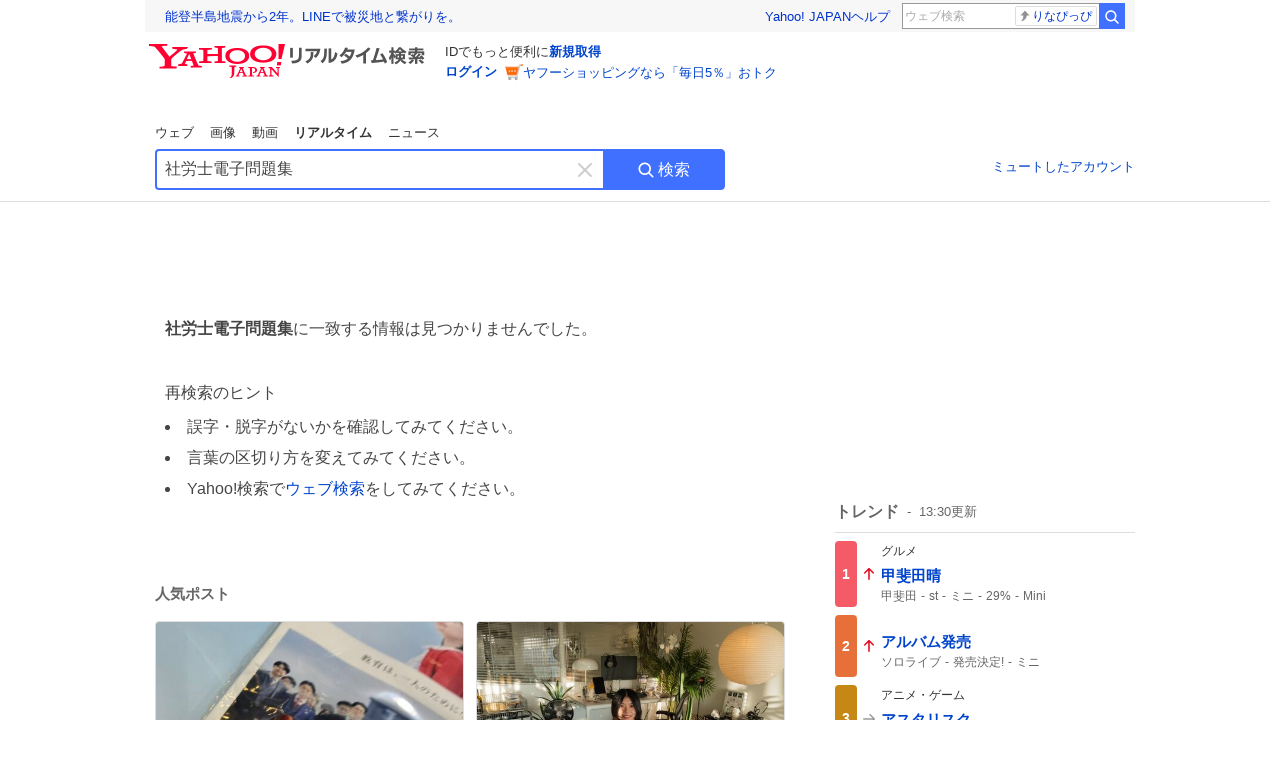

--- FILE ---
content_type: text/html; charset=utf-8
request_url: https://search.yahoo.co.jp/realtime/search?ei=UTF-8&fr=rts_top&aq=-1&oq=&ts=4309&p=%E7%A4%BE%E5%8A%B4%E5%A3%AB%E9%9B%BB%E5%AD%90%E5%95%8F%E9%A1%8C%E9%9B%86
body_size: 26773
content:
<!DOCTYPE html><html lang="ja" class="web"><head><link rel="preload" href="https://s.yimg.jp/images/templa/mhd/v3/css/mhd-v3-patch-pc.css" as="style"/><meta charSet="utf-8"/><title>「社労士電子問題集」のX（旧Twitter）検索結果 - Yahoo!リアルタイム検索</title><meta name="format-detection" content="telephone=no"/><meta name="description" content="「社労士電子問題集」に関するX（旧Twitter）検索結果です。ログインやフォロー不要でX（旧Twitter）に投稿されたポストをリアルタイムに検索できます。"/><meta name="robots" content="noindex,follow,noarchive"/><meta name="google-site-verification" content="_oMlvGMsia0DuaM2mKoiR5vIjRFvH6AahMsNoVvUS08"/><meta name="viewport" content="initial-scale=1.0, maximum-scale=5.0, width=device-width, user-scalable=yes"/><link rel="canonical" href="https://search.yahoo.co.jp/realtime/search?p=%E7%A4%BE%E5%8A%B4%E5%A3%AB%E9%9B%BB%E5%AD%90%E5%95%8F%E9%A1%8C%E9%9B%86"/><meta property="og:description" content="「社労士電子問題集」に関するX（旧Twitter）検索結果です。ログインやフォロー不要でX（旧Twitter）に投稿されたポストをリアルタイムに検索できます。"/><meta property="og:locale" content="ja_JP"/><meta property="og:site_name" content="Yahoo!リアルタイム検索"/><meta property="og:type" content="article"/><meta property="og:image" content="https://s.yimg.jp/images/serp/ts/ogp_v2.png"/><meta property="og:title" content="「社労士電子問題集」のX（旧Twitter）検索結果 - Yahoo!リアルタイム検索"/><meta property="og:url" content="https://search.yahoo.co.jp/realtime/search?ei=UTF-8&amp;fr=rts_ogp&amp;aq=-1&amp;ts=4309&amp;p=%E7%A4%BE%E5%8A%B4%E5%A3%AB%E9%9B%BB%E5%AD%90%E5%95%8F%E9%A1%8C%E9%9B%86&amp;rkf=1"/><meta property="twitter:card" content="summary_large_image"/><meta property="twitter:title" content="「社労士電子問題集」のX（旧Twitter）検索結果 - Yahoo!リアルタイム検索"/><meta property="twitter:description" content="「社労士電子問題集」に関するX（旧Twitter）検索結果です。ログインやフォロー不要でX（旧Twitter）に投稿されたポストをリアルタイムに検索できます。"/><meta property="twitter:image" content="https://s.yimg.jp/images/serp/ts/tw_card_4096.png"/><link rel="stylesheet" href="https://s.yimg.jp/images/templa/mhd/v3/css/mhd-v3-patch-pc.css"/><meta name="next-head-count" content="21"/><link rel="icon" href="https://s.yimg.jp/c/icon/s/bsc/2.0/favicon.ico" type="image/vnd.microsoft.icon"/><link rel="apple-touch-icon" href="https://s.yimg.jp/images/ipn/wcb/y129.png"/><link rel="preconnect" href="//rts-pctr.c.yimg.jp"/><link rel="dns-prefetch" href="//rts-pctr.c.yimg.jp"/><link rel="preconnect" href="//pbs.twimg.com"/><link rel="dns-prefetch" href="//pbs.twimg.com"/><link rel="preconnect" href="//video.twimg.com"/><link rel="dns-prefetch" href="//video.twimg.com"/><link rel="stylesheet" href="https://s.yimg.jp/images/riff/4.7.0/riff.min.css"/><link rel="dns-prefetch" href="//approach.yahooapis.jp"/><script async="" src="https://yads.c.yimg.jp/js/yads-async.js"></script><script id="approach" src="https://s.yimg.jp/images/approach/jslib/deeplink-2.1.0.js" defer=""></script><link rel="preload" href="https://s.yimg.jp/images/realtime/fe/assets/_next/static/4.275.1/css/2888.css" as="style"/><link rel="stylesheet" href="https://s.yimg.jp/images/realtime/fe/assets/_next/static/4.275.1/css/2888.css" data-n-g=""/><link rel="preload" href="https://s.yimg.jp/images/realtime/fe/assets/_next/static/4.275.1/css/358.css" as="style"/><link rel="stylesheet" href="https://s.yimg.jp/images/realtime/fe/assets/_next/static/4.275.1/css/358.css" data-n-p=""/><link rel="preload" href="https://s.yimg.jp/images/realtime/fe/assets/_next/static/4.275.1/css/1860.css" as="style"/><link rel="stylesheet" href="https://s.yimg.jp/images/realtime/fe/assets/_next/static/4.275.1/css/1860.css" data-n-p=""/><link rel="preload" href="https://s.yimg.jp/images/realtime/fe/assets/_next/static/4.275.1/css/5603.css" as="style"/><link rel="stylesheet" href="https://s.yimg.jp/images/realtime/fe/assets/_next/static/4.275.1/css/5603.css" data-n-p=""/><link rel="preload" href="https://s.yimg.jp/images/realtime/fe/assets/_next/static/4.275.1/css/3517.css" as="style"/><link rel="stylesheet" href="https://s.yimg.jp/images/realtime/fe/assets/_next/static/4.275.1/css/3517.css" data-n-p=""/><link rel="preload" href="https://s.yimg.jp/images/realtime/fe/assets/_next/static/4.275.1/css/108.css" as="style"/><link rel="stylesheet" href="https://s.yimg.jp/images/realtime/fe/assets/_next/static/4.275.1/css/108.css" data-n-p=""/><link rel="preload" href="https://s.yimg.jp/images/realtime/fe/assets/_next/static/4.275.1/css/7591.css" as="style"/><link rel="stylesheet" href="https://s.yimg.jp/images/realtime/fe/assets/_next/static/4.275.1/css/7591.css" data-n-p=""/><link rel="preload" href="https://s.yimg.jp/images/realtime/fe/assets/_next/static/4.275.1/css/236.css" as="style"/><link rel="stylesheet" href="https://s.yimg.jp/images/realtime/fe/assets/_next/static/4.275.1/css/236.css" data-n-p=""/><link rel="preload" href="https://s.yimg.jp/images/realtime/fe/assets/_next/static/4.275.1/css/9603.css" as="style"/><link rel="stylesheet" href="https://s.yimg.jp/images/realtime/fe/assets/_next/static/4.275.1/css/9603.css" data-n-p=""/><noscript data-n-css=""></noscript><script defer="" nomodule="" src="https://s.yimg.jp/images/realtime/fe/assets/_next/static/4.275.1/chunks/polyfills.js"></script><script src="https://s.yimg.jp/images/realtime/fe/assets/_next/static/4.275.1/chunks/2272.js" defer=""></script><script src="https://s.yimg.jp/images/realtime/fe/assets/_next/static/4.275.1/chunks/9774.js" defer=""></script><script src="https://s.yimg.jp/images/realtime/fe/assets/_next/static/4.275.1/chunks/179.js" defer=""></script><script src="https://s.yimg.jp/images/realtime/fe/assets/_next/static/4.275.1/chunks/2888.js" defer=""></script><script src="https://s.yimg.jp/images/realtime/fe/assets/_next/static/4.275.1/chunks/9412.js" defer=""></script><script src="https://s.yimg.jp/images/realtime/fe/assets/_next/static/4.275.1/chunks/1465.js" defer=""></script><script src="https://s.yimg.jp/images/realtime/fe/assets/_next/static/4.275.1/chunks/956.js" defer=""></script><script src="https://s.yimg.jp/images/realtime/fe/assets/_next/static/4.275.1/chunks/6914.js" defer=""></script><script src="https://s.yimg.jp/images/realtime/fe/assets/_next/static/4.275.1/chunks/8609.js" defer=""></script><script src="https://s.yimg.jp/images/realtime/fe/assets/_next/static/4.275.1/chunks/3253.js" defer=""></script><script src="https://s.yimg.jp/images/realtime/fe/assets/_next/static/4.275.1/chunks/4686.js" defer=""></script><script src="https://s.yimg.jp/images/realtime/fe/assets/_next/static/4.275.1/chunks/7248.js" defer=""></script><script src="https://s.yimg.jp/images/realtime/fe/assets/_next/static/4.275.1/chunks/5933.js" defer=""></script><script src="https://s.yimg.jp/images/realtime/fe/assets/_next/static/4.275.1/chunks/6337.js" defer=""></script><script src="https://s.yimg.jp/images/realtime/fe/assets/_next/static/4.275.1/chunks/358.js" defer=""></script><script src="https://s.yimg.jp/images/realtime/fe/assets/_next/static/4.275.1/chunks/8926.js" defer=""></script><script src="https://s.yimg.jp/images/realtime/fe/assets/_next/static/4.275.1/chunks/3049.js" defer=""></script><script src="https://s.yimg.jp/images/realtime/fe/assets/_next/static/4.275.1/chunks/8410.js" defer=""></script><script src="https://s.yimg.jp/images/realtime/fe/assets/_next/static/4.275.1/chunks/4423.js" defer=""></script><script src="https://s.yimg.jp/images/realtime/fe/assets/_next/static/4.275.1/chunks/2559.js" defer=""></script><script src="https://s.yimg.jp/images/realtime/fe/assets/_next/static/4.275.1/chunks/1860.js" defer=""></script><script src="https://s.yimg.jp/images/realtime/fe/assets/_next/static/4.275.1/chunks/5603.js" defer=""></script><script src="https://s.yimg.jp/images/realtime/fe/assets/_next/static/4.275.1/chunks/3517.js" defer=""></script><script src="https://s.yimg.jp/images/realtime/fe/assets/_next/static/4.275.1/chunks/108.js" defer=""></script><script src="https://s.yimg.jp/images/realtime/fe/assets/_next/static/4.275.1/chunks/5833.js" defer=""></script><script src="https://s.yimg.jp/images/realtime/fe/assets/_next/static/4.275.1/chunks/7074.js" defer=""></script><script src="https://s.yimg.jp/images/realtime/fe/assets/_next/static/4.275.1/chunks/7591.js" defer=""></script><script src="https://s.yimg.jp/images/realtime/fe/assets/_next/static/4.275.1/chunks/236.js" defer=""></script><script src="https://s.yimg.jp/images/realtime/fe/assets/_next/static/4.275.1/chunks/9303.js" defer=""></script><script src="https://s.yimg.jp/images/realtime/fe/assets/_next/static/4.275.1/chunks/9603.js" defer=""></script><script src="https://s.yimg.jp/images/realtime/fe/assets/_next/static/4.275.1/_buildManifest.js" defer=""></script><script src="https://s.yimg.jp/images/realtime/fe/assets/_next/static/4.275.1/_ssgManifest.js" defer=""></script></head><body><div id="__next"><noscript><iframe src="//b.yjtag.jp/iframe?c=LSVmqBi" width="1" height="1" frameBorder="0" scrolling="no" marginHeight="0" marginWidth="0"></iframe></noscript><div class="p"><div id="wrapper"><div id="contents" role="main"><div class="header"><div class="content--990"><div><div data-mhd="mhd" class="mhd"></div></div><div class="Emg_Emg__THbvX"><div class="emg" data-emg="emg"><div class="emg3" data-emg="emg3"></div><div class="emg2" data-emg="emg2"></div><div class="emg1" data-emg="emg1"></div></div></div><noscript><div id="noscript" class="NoScript_NoScript__AZBKm target_modules_viewability"><svg height="20" width="20" class="riff-text-current" fill="#444" focusable="false" viewBox="0 0 48 48"><path clip-rule="evenodd" d="M25.756 9.198c-.966-1.598-2.546-1.598-3.512 0L5.43 37.014C4.436 38.656 5.226 40 7.186 40h33.628c1.96 0 2.75-1.345 1.757-2.988L25.756 9.199ZM22 33.002A2 2 0 1 1 26 32.998a2 2 0 0 1-3.999.002Zm2-4a2 2 0 0 1-2-2v-6a2 2 0 1 1 4 0v6a2 2 0 0 1-2 2Z" fill-rule="evenodd"></path></svg><p>JavaScriptが無効です。ブラウザの設定でJavaScriptを有効にしてください。<br/>詳しくは<a href="https://support.yahoo-net.jp/noscript" data-cl-params="_cl_link:link;_cl_position:0">JavaScriptの設定方法</a>をご覧ください。</p></div></noscript><nav id="tabs" class="VerticalTab_VerticalTab__3MJW_ target_modules_viewability" style="display:block"><ul><li><a href="https://search.yahoo.co.jp/search?ei=UTF-8&amp;aq=-1&amp;p=%E7%A4%BE%E5%8A%B4%E5%A3%AB%E9%9B%BB%E5%AD%90%E5%95%8F%E9%A1%8C%E9%9B%86" data-cl-params="_cl_link:web;_cl_position:0">ウェブ</a></li><li><a href="https://search.yahoo.co.jp/image/search?ei=UTF-8&amp;aq=-1&amp;p=%E7%A4%BE%E5%8A%B4%E5%A3%AB%E9%9B%BB%E5%AD%90%E5%95%8F%E9%A1%8C%E9%9B%86" data-cl-params="_cl_link:isrch;_cl_position:0">画像</a></li><li><a href="https://search.yahoo.co.jp/video/search?ei=UTF-8&amp;aq=-1&amp;p=%E7%A4%BE%E5%8A%B4%E5%A3%AB%E9%9B%BB%E5%AD%90%E5%95%8F%E9%A1%8C%E9%9B%86" data-cl-params="_cl_link:vsrch;_cl_position:0">動画</a></li><li><strong>リアルタイム</strong></li><li><a href="https://news.yahoo.co.jp/search?ei=UTF-8&amp;aq=-1&amp;p=%E7%A4%BE%E5%8A%B4%E5%A3%AB%E9%9B%BB%E5%AD%90%E5%95%8F%E9%A1%8C%E9%9B%86" data-cl-params="_cl_link:news;_cl_position:0">ニュース</a></li></ul></nav><div id="search" class="SearchBox_fixedHeight__jqsZG target_modules_viewability"><div class="SearchBox_fixedWrap__Y9m9G"><div class="SearchBox_fixedBody__SvltA"><div class="SearchBox_SearchBox__bTaTA"><form role="search" action="/realtime/search" method="get"><div class="SearchBox_searchInputWrap__M_KgB"><input type="search" name="p" class="SearchBox_searchInput__5LNhz" autoCapitalize="off" autoCorrect="off" autoComplete="off" placeholder="キーワードを入力" value="社労士電子問題集"/><input type="hidden" name="ei" value="UTF-8"/><input type="hidden" name="ifr" value="tl_sc"/><button class="SearchBox_clearButton__pz8Ig cl-nofollow" type="button" data-cl-params="_cl_link:clear;_cl_position:0"><svg height="24" width="24" class="riff-text-current" fill="#ccc" focusable="false" viewBox="0 0 48 48"><path d="m26.832 24 10.586-10.596a2.001 2.001 0 0 0 0-2.822 2.001 2.001 0 0 0-2.822 0L24 21.168 13.404 10.582a2.001 2.001 0 0 0-2.822 0 2.001 2.001 0 0 0 0 2.822L21.168 24 10.582 34.596a2.001 2.001 0 0 0 0 2.822c.78.776 2.041.776 2.822 0L24 26.832l10.596 10.586a2.001 2.001 0 0 0 2.822-2.822L26.832 24Z"></path></svg><span class="util-Text--hidden">キーワードを消す</span></button></div><button type="submit" class="SearchBox_searchButton__pG_bD" aria-label="検索ボタン" data-cl-params="_cl_link:button;_cl_position:0"><div class="SearchBox_searchIcon___j_K7"><svg height="20" width="20" class="riff-text-current" fill="#fff" focusable="false" viewBox="0 0 48 48"><path clip-rule="evenodd" d="M21 32c-6.075 0-11-4.925-11-11s4.925-11 11-11 11 4.925 11 11-4.925 11-11 11Zm20.414 6.586-8.499-8.499A14.919 14.919 0 0 0 36 21c0-8.284-6.716-15-15-15-8.284 0-15 6.716-15 15 0 8.284 6.716 15 15 15a14.91 14.91 0 0 0 9.086-3.085l8.5 8.499a2 2 0 1 0 2.828-2.828Z" fill-rule="evenodd"></path></svg></div>検索</button></form></div><div class="SearchBox_qt__LdywO"><p><a href="/realtime/preferences" data-cl-params="_cl_link:mutelist;_cl_position:0">ミュートしたアカウント</a></p></div></div></div></div></div></div><div id="contentsBody" class="body content--990"><div class="main"><div class="MainYda_MainYda__t3fDA"><div id="mainTop"></div></div><article id="nomatch" class="ZeroMatch_ZeroMatch__qdwZw target_modules_viewability"><h1><em>社労士電子問題集</em>に一致する情報は見つかりませんでした。</h1><p>再検索のヒント</p><ul><li>誤字・脱字がないかを確認してみてください。</li><li>言葉の区切り方を変えてみてください。</li><li>Yahoo!検索で<a href="https://search.yahoo.co.jp/search?p=%E7%A4%BE%E5%8A%B4%E5%A3%AB%E9%9B%BB%E5%AD%90%E5%95%8F%E9%A1%8C%E9%9B%86&amp;ei=UTF-8" data-cl-params="_cl_link:web;_cl_position:0">ウェブ検索</a>をしてみてください。</li></ul></article><div id="pop" class="PopularTweet_PopularTweet__rYQe1 target_modules_viewability"><h1>人気ポスト</h1><div class="PopularTweet_list__4GP_I"><article class="PopularTweetItem_TrendTweet__bjUAo"><a href="/realtime/search/tweet/2013543718750691657?ifr=tl_tw" class="PopularTweetItem_anchor__FNaNj" data-cl-params="_cl_link:poptl;_cl_position:1"><h1>受験しない私立医の受験会場を徘徊して菓子を無料で回収するライフファック</h1><section class="PopularTweetItem_media__Hv_zB" style="background-image:url(https://rts-pctr.c.yimg.jp/[base64])"></section><aside><ul><li><svg height="17" width="17" class="riff-text-current" fill="#888" focusable="false" viewBox="0 0 48 48"><path clip-rule="evenodd" d="M24 7C14.61 7 7 14.611 7 24s7.61 17 17 17c3.34 0 7.45-1.893 7.45-1.893.527-.244 1.266-.372 1.974-.372.49 0 .966.062 1.349.19l4.53 1.51c.186.061.355.09.504.09.599 0 .876-.475.627-1.222l-1.51-4.53c-.311-.934-.229-2.43.183-3.323 0 0 1.893-4.11 1.893-7.45 0-9.389-7.61-17-17-17ZM10.993 24c0-7.172 5.835-13.007 13.007-13.007S37.007 16.828 37.007 24c0 .974-.268 2.178-.602 3.277a21.795 21.795 0 0 1-.925 2.502c-.672 1.459-.89 3.394-.627 5.072a9.142 9.142 0 0 0-1.429-.108c-.753 0-2.245.091-3.646.737-.423.196-1.371.58-2.47.915-1.107.337-2.327.612-3.308.612-7.172 0-13.007-5.835-13.007-13.007Z" fill-rule="evenodd"></path></svg><span class="util-Text--hidden">返信数</span><em>43</em></li><li><svg height="18" width="18" class="riff-text-current" fill="#888" focusable="false" viewBox="0 0 48 48"><path clip-rule="evenodd" d="M12.392 10.04c.058.011.11.033.168.05.069.02.138.035.205.063.066.027.125.065.187.098.052.03.107.052.157.086.074.049.144.102.21.16l.097.09 5.998 6a2 2 0 0 1-2.694 2.95l-.134-.123L14 16.828V34h11a2 2 0 0 1 .149 3.995l-.15.005H14a4.004 4.004 0 0 1-3.994-3.8L10 34V16.828l-2.586 2.586A1.99 1.99 0 0 1 6 20a2 2 0 0 1-1.53-3.287l.116-.127 5.998-5.999c.094-.093.196-.177.307-.25l.077-.045.079-.04c.062-.034.122-.072.188-.099.067-.028.136-.044.204-.064.057-.016.11-.038.169-.049a1.99 1.99 0 0 1 .784 0ZM34 10c2.139 0 3.89 1.687 3.995 3.8L38 14v17.172l2.586-2.586a2 2 0 0 1 2.945 2.7l-.117.128-6 5.999a1.994 1.994 0 0 1-.305.25l-.154.084c-.063.035-.124.072-.19.1-.066.028-.135.043-.203.063-.057.017-.111.039-.17.051-.13.025-.261.039-.392.039s-.262-.014-.392-.039l-.171-.051c-.067-.02-.136-.035-.202-.063l-.097-.047-.247-.137a2.025 2.025 0 0 1-.21-.16l-.097-.09-5.998-5.999a2 2 0 0 1 2.7-2.945l.128.117L34 31.172V14H23a2 2 0 0 1-.15-3.995L23 10h11Z" fill-rule="evenodd"></path></svg><span class="util-Text--hidden">リポスト数</span><em>252</em></li><li><svg height="18" width="18" class="riff-text-current" fill="#888" focusable="false" viewBox="0 0 48 48"><path clip-rule="evenodd" d="M15.887 12.987a6.014 6.014 0 0 0-4.188 1.671C10.604 15.715 10 17.113 10 18.595c0 1.483.604 2.883 1.699 3.939L24 34.395l12.302-11.861C37.397 21.478 38 20.078 38 18.595c0-1.482-.603-2.88-1.697-3.937h-.001c-2.309-2.228-6.069-2.227-8.378 0l-2.536 2.445a1.998 1.998 0 0 1-2.775 0l-2.536-2.445a6.019 6.019 0 0 0-4.19-1.67ZM24 39c-.613 0-1.225-.23-1.703-.69L8.921 25.413C7.037 23.596 6 21.175 6 18.596c0-2.58 1.038-5 2.922-6.816 3.841-3.706 10.091-3.705 13.932 0L24 12.884l1.148-1.105c3.842-3.706 10.092-3.705 13.931 0C40.962 13.595 42 16.016 42 18.595c0 2.58-1.037 5.001-2.921 6.819L25.703 38.31c-.477.46-1.09.69-1.703.69Z" fill-rule="evenodd"></path></svg><span class="util-Text--hidden">いいね数</span><em>10,967</em></li></ul><time>4時間前</time></aside></a></article><article class="PopularTweetItem_TrendTweet__bjUAo"><a href="/realtime/search/tweet/2013553445287141385?ifr=tl_tw" class="PopularTweetItem_anchor__FNaNj" data-cl-params="_cl_link:poptl;_cl_position:2"><h1>30代女性、都内在住、一人暮らし</h1><section class="PopularTweetItem_media__Hv_zB" style="background-image:url(https://rts-pctr.c.yimg.jp/[base64])"></section><aside><ul><li><svg height="17" width="17" class="riff-text-current" fill="#888" focusable="false" viewBox="0 0 48 48"><path clip-rule="evenodd" d="M24 7C14.61 7 7 14.611 7 24s7.61 17 17 17c3.34 0 7.45-1.893 7.45-1.893.527-.244 1.266-.372 1.974-.372.49 0 .966.062 1.349.19l4.53 1.51c.186.061.355.09.504.09.599 0 .876-.475.627-1.222l-1.51-4.53c-.311-.934-.229-2.43.183-3.323 0 0 1.893-4.11 1.893-7.45 0-9.389-7.61-17-17-17ZM10.993 24c0-7.172 5.835-13.007 13.007-13.007S37.007 16.828 37.007 24c0 .974-.268 2.178-.602 3.277a21.795 21.795 0 0 1-.925 2.502c-.672 1.459-.89 3.394-.627 5.072a9.142 9.142 0 0 0-1.429-.108c-.753 0-2.245.091-3.646.737-.423.196-1.371.58-2.47.915-1.107.337-2.327.612-3.308.612-7.172 0-13.007-5.835-13.007-13.007Z" fill-rule="evenodd"></path></svg><span class="util-Text--hidden">返信数</span><em>23</em></li><li><svg height="18" width="18" class="riff-text-current" fill="#888" focusable="false" viewBox="0 0 48 48"><path clip-rule="evenodd" d="M12.392 10.04c.058.011.11.033.168.05.069.02.138.035.205.063.066.027.125.065.187.098.052.03.107.052.157.086.074.049.144.102.21.16l.097.09 5.998 6a2 2 0 0 1-2.694 2.95l-.134-.123L14 16.828V34h11a2 2 0 0 1 .149 3.995l-.15.005H14a4.004 4.004 0 0 1-3.994-3.8L10 34V16.828l-2.586 2.586A1.99 1.99 0 0 1 6 20a2 2 0 0 1-1.53-3.287l.116-.127 5.998-5.999c.094-.093.196-.177.307-.25l.077-.045.079-.04c.062-.034.122-.072.188-.099.067-.028.136-.044.204-.064.057-.016.11-.038.169-.049a1.99 1.99 0 0 1 .784 0ZM34 10c2.139 0 3.89 1.687 3.995 3.8L38 14v17.172l2.586-2.586a2 2 0 0 1 2.945 2.7l-.117.128-6 5.999a1.994 1.994 0 0 1-.305.25l-.154.084c-.063.035-.124.072-.19.1-.066.028-.135.043-.203.063-.057.017-.111.039-.17.051-.13.025-.261.039-.392.039s-.262-.014-.392-.039l-.171-.051c-.067-.02-.136-.035-.202-.063l-.097-.047-.247-.137a2.025 2.025 0 0 1-.21-.16l-.097-.09-5.998-5.999a2 2 0 0 1 2.7-2.945l.128.117L34 31.172V14H23a2 2 0 0 1-.15-3.995L23 10h11Z" fill-rule="evenodd"></path></svg><span class="util-Text--hidden">リポスト数</span><em>131</em></li><li><svg height="18" width="18" class="riff-text-current" fill="#888" focusable="false" viewBox="0 0 48 48"><path clip-rule="evenodd" d="M15.887 12.987a6.014 6.014 0 0 0-4.188 1.671C10.604 15.715 10 17.113 10 18.595c0 1.483.604 2.883 1.699 3.939L24 34.395l12.302-11.861C37.397 21.478 38 20.078 38 18.595c0-1.482-.603-2.88-1.697-3.937h-.001c-2.309-2.228-6.069-2.227-8.378 0l-2.536 2.445a1.998 1.998 0 0 1-2.775 0l-2.536-2.445a6.019 6.019 0 0 0-4.19-1.67ZM24 39c-.613 0-1.225-.23-1.703-.69L8.921 25.413C7.037 23.596 6 21.175 6 18.596c0-2.58 1.038-5 2.922-6.816 3.841-3.706 10.091-3.705 13.932 0L24 12.884l1.148-1.105c3.842-3.706 10.092-3.705 13.931 0C40.962 13.595 42 16.016 42 18.595c0 2.58-1.037 5.001-2.921 6.819L25.703 38.31c-.477.46-1.09.69-1.703.69Z" fill-rule="evenodd"></path></svg><span class="util-Text--hidden">いいね数</span><em>3,783</em></li></ul><time>3時間前</time></aside></a></article><article class="PopularTweetItem_TrendTweet__bjUAo"><a href="/realtime/search/tweet/2013489466032431179?ifr=tl_tw" class="PopularTweetItem_anchor__FNaNj" data-cl-params="_cl_link:poptl;_cl_position:3"><h1>ちょいとこちらの方まで来る用事があったので🎂 (マツケンいなかった)</h1><section class="PopularTweetItem_media__Hv_zB" style="background-image:url(https://rts-pctr.c.yimg.jp/[base64])"></section><aside><ul><li><svg height="17" width="17" class="riff-text-current" fill="#888" focusable="false" viewBox="0 0 48 48"><path clip-rule="evenodd" d="M24 7C14.61 7 7 14.611 7 24s7.61 17 17 17c3.34 0 7.45-1.893 7.45-1.893.527-.244 1.266-.372 1.974-.372.49 0 .966.062 1.349.19l4.53 1.51c.186.061.355.09.504.09.599 0 .876-.475.627-1.222l-1.51-4.53c-.311-.934-.229-2.43.183-3.323 0 0 1.893-4.11 1.893-7.45 0-9.389-7.61-17-17-17ZM10.993 24c0-7.172 5.835-13.007 13.007-13.007S37.007 16.828 37.007 24c0 .974-.268 2.178-.602 3.277a21.795 21.795 0 0 1-.925 2.502c-.672 1.459-.89 3.394-.627 5.072a9.142 9.142 0 0 0-1.429-.108c-.753 0-2.245.091-3.646.737-.423.196-1.371.58-2.47.915-1.107.337-2.327.612-3.308.612-7.172 0-13.007-5.835-13.007-13.007Z" fill-rule="evenodd"></path></svg><span class="util-Text--hidden">返信数</span><em>12</em></li><li><svg height="18" width="18" class="riff-text-current" fill="#888" focusable="false" viewBox="0 0 48 48"><path clip-rule="evenodd" d="M12.392 10.04c.058.011.11.033.168.05.069.02.138.035.205.063.066.027.125.065.187.098.052.03.107.052.157.086.074.049.144.102.21.16l.097.09 5.998 6a2 2 0 0 1-2.694 2.95l-.134-.123L14 16.828V34h11a2 2 0 0 1 .149 3.995l-.15.005H14a4.004 4.004 0 0 1-3.994-3.8L10 34V16.828l-2.586 2.586A1.99 1.99 0 0 1 6 20a2 2 0 0 1-1.53-3.287l.116-.127 5.998-5.999c.094-.093.196-.177.307-.25l.077-.045.079-.04c.062-.034.122-.072.188-.099.067-.028.136-.044.204-.064.057-.016.11-.038.169-.049a1.99 1.99 0 0 1 .784 0ZM34 10c2.139 0 3.89 1.687 3.995 3.8L38 14v17.172l2.586-2.586a2 2 0 0 1 2.945 2.7l-.117.128-6 5.999a1.994 1.994 0 0 1-.305.25l-.154.084c-.063.035-.124.072-.19.1-.066.028-.135.043-.203.063-.057.017-.111.039-.17.051-.13.025-.261.039-.392.039s-.262-.014-.392-.039l-.171-.051c-.067-.02-.136-.035-.202-.063l-.097-.047-.247-.137a2.025 2.025 0 0 1-.21-.16l-.097-.09-5.998-5.999a2 2 0 0 1 2.7-2.945l.128.117L34 31.172V14H23a2 2 0 0 1-.15-3.995L23 10h11Z" fill-rule="evenodd"></path></svg><span class="util-Text--hidden">リポスト数</span><em>105</em></li><li><svg height="18" width="18" class="riff-text-current" fill="#888" focusable="false" viewBox="0 0 48 48"><path clip-rule="evenodd" d="M15.887 12.987a6.014 6.014 0 0 0-4.188 1.671C10.604 15.715 10 17.113 10 18.595c0 1.483.604 2.883 1.699 3.939L24 34.395l12.302-11.861C37.397 21.478 38 20.078 38 18.595c0-1.482-.603-2.88-1.697-3.937h-.001c-2.309-2.228-6.069-2.227-8.378 0l-2.536 2.445a1.998 1.998 0 0 1-2.775 0l-2.536-2.445a6.019 6.019 0 0 0-4.19-1.67ZM24 39c-.613 0-1.225-.23-1.703-.69L8.921 25.413C7.037 23.596 6 21.175 6 18.596c0-2.58 1.038-5 2.922-6.816 3.841-3.706 10.091-3.705 13.932 0L24 12.884l1.148-1.105c3.842-3.706 10.092-3.705 13.931 0C40.962 13.595 42 16.016 42 18.595c0 2.58-1.037 5.001-2.921 6.819L25.703 38.31c-.477.46-1.09.69-1.703.69Z" fill-rule="evenodd"></path></svg><span class="util-Text--hidden">いいね数</span><em>3,008</em></li></ul><time>7時間前</time></aside></a></article><article class="PopularTweetItem_TrendTweet__bjUAo"><a href="/realtime/search/tweet/2013480762381668560?ifr=tl_tw" class="PopularTweetItem_anchor__FNaNj" data-cl-params="_cl_link:poptl;_cl_position:4"><h1>会社の昼休みにガストに駆け込む異常成人女性</h1><section class="PopularTweetItem_media__Hv_zB" style="background-image:url(https://rts-pctr.c.yimg.jp/[base64])"></section><aside><ul><li><svg height="17" width="17" class="riff-text-current" fill="#888" focusable="false" viewBox="0 0 48 48"><path clip-rule="evenodd" d="M24 7C14.61 7 7 14.611 7 24s7.61 17 17 17c3.34 0 7.45-1.893 7.45-1.893.527-.244 1.266-.372 1.974-.372.49 0 .966.062 1.349.19l4.53 1.51c.186.061.355.09.504.09.599 0 .876-.475.627-1.222l-1.51-4.53c-.311-.934-.229-2.43.183-3.323 0 0 1.893-4.11 1.893-7.45 0-9.389-7.61-17-17-17ZM10.993 24c0-7.172 5.835-13.007 13.007-13.007S37.007 16.828 37.007 24c0 .974-.268 2.178-.602 3.277a21.795 21.795 0 0 1-.925 2.502c-.672 1.459-.89 3.394-.627 5.072a9.142 9.142 0 0 0-1.429-.108c-.753 0-2.245.091-3.646.737-.423.196-1.371.58-2.47.915-1.107.337-2.327.612-3.308.612-7.172 0-13.007-5.835-13.007-13.007Z" fill-rule="evenodd"></path></svg><span class="util-Text--hidden">返信数</span><em>3</em></li><li><svg height="18" width="18" class="riff-text-current" fill="#888" focusable="false" viewBox="0 0 48 48"><path clip-rule="evenodd" d="M12.392 10.04c.058.011.11.033.168.05.069.02.138.035.205.063.066.027.125.065.187.098.052.03.107.052.157.086.074.049.144.102.21.16l.097.09 5.998 6a2 2 0 0 1-2.694 2.95l-.134-.123L14 16.828V34h11a2 2 0 0 1 .149 3.995l-.15.005H14a4.004 4.004 0 0 1-3.994-3.8L10 34V16.828l-2.586 2.586A1.99 1.99 0 0 1 6 20a2 2 0 0 1-1.53-3.287l.116-.127 5.998-5.999c.094-.093.196-.177.307-.25l.077-.045.079-.04c.062-.034.122-.072.188-.099.067-.028.136-.044.204-.064.057-.016.11-.038.169-.049a1.99 1.99 0 0 1 .784 0ZM34 10c2.139 0 3.89 1.687 3.995 3.8L38 14v17.172l2.586-2.586a2 2 0 0 1 2.945 2.7l-.117.128-6 5.999a1.994 1.994 0 0 1-.305.25l-.154.084c-.063.035-.124.072-.19.1-.066.028-.135.043-.203.063-.057.017-.111.039-.17.051-.13.025-.261.039-.392.039s-.262-.014-.392-.039l-.171-.051c-.067-.02-.136-.035-.202-.063l-.097-.047-.247-.137a2.025 2.025 0 0 1-.21-.16l-.097-.09-5.998-5.999a2 2 0 0 1 2.7-2.945l.128.117L34 31.172V14H23a2 2 0 0 1-.15-3.995L23 10h11Z" fill-rule="evenodd"></path></svg><span class="util-Text--hidden">リポスト数</span><em>103</em></li><li><svg height="18" width="18" class="riff-text-current" fill="#888" focusable="false" viewBox="0 0 48 48"><path clip-rule="evenodd" d="M15.887 12.987a6.014 6.014 0 0 0-4.188 1.671C10.604 15.715 10 17.113 10 18.595c0 1.483.604 2.883 1.699 3.939L24 34.395l12.302-11.861C37.397 21.478 38 20.078 38 18.595c0-1.482-.603-2.88-1.697-3.937h-.001c-2.309-2.228-6.069-2.227-8.378 0l-2.536 2.445a1.998 1.998 0 0 1-2.775 0l-2.536-2.445a6.019 6.019 0 0 0-4.19-1.67ZM24 39c-.613 0-1.225-.23-1.703-.69L8.921 25.413C7.037 23.596 6 21.175 6 18.596c0-2.58 1.038-5 2.922-6.816 3.841-3.706 10.091-3.705 13.932 0L24 12.884l1.148-1.105c3.842-3.706 10.092-3.705 13.931 0C40.962 13.595 42 16.016 42 18.595c0 2.58-1.037 5.001-2.921 6.819L25.703 38.31c-.477.46-1.09.69-1.703.69Z" fill-rule="evenodd"></path></svg><span class="util-Text--hidden">いいね数</span><em>1,667</em></li></ul><time>8時間前</time></aside></a></article><article class="PopularTweetItem_TrendTweet__bjUAo"><a href="/realtime/search/tweet/2013182143233507515?ifr=tl_tw" class="PopularTweetItem_anchor__FNaNj" data-cl-params="_cl_link:poptl;_cl_position:5"><h1>ディズニーシーには本当に人が住んでいるのかもと思ってしまった</h1><section class="PopularTweetItem_media__Hv_zB" style="background-image:url(https://rts-pctr.c.yimg.jp/[base64])"></section><aside><ul><li><svg height="17" width="17" class="riff-text-current" fill="#888" focusable="false" viewBox="0 0 48 48"><path clip-rule="evenodd" d="M24 7C14.61 7 7 14.611 7 24s7.61 17 17 17c3.34 0 7.45-1.893 7.45-1.893.527-.244 1.266-.372 1.974-.372.49 0 .966.062 1.349.19l4.53 1.51c.186.061.355.09.504.09.599 0 .876-.475.627-1.222l-1.51-4.53c-.311-.934-.229-2.43.183-3.323 0 0 1.893-4.11 1.893-7.45 0-9.389-7.61-17-17-17ZM10.993 24c0-7.172 5.835-13.007 13.007-13.007S37.007 16.828 37.007 24c0 .974-.268 2.178-.602 3.277a21.795 21.795 0 0 1-.925 2.502c-.672 1.459-.89 3.394-.627 5.072a9.142 9.142 0 0 0-1.429-.108c-.753 0-2.245.091-3.646.737-.423.196-1.371.58-2.47.915-1.107.337-2.327.612-3.308.612-7.172 0-13.007-5.835-13.007-13.007Z" fill-rule="evenodd"></path></svg><span class="util-Text--hidden">返信数</span><em>2</em></li><li><svg height="18" width="18" class="riff-text-current" fill="#888" focusable="false" viewBox="0 0 48 48"><path clip-rule="evenodd" d="M12.392 10.04c.058.011.11.033.168.05.069.02.138.035.205.063.066.027.125.065.187.098.052.03.107.052.157.086.074.049.144.102.21.16l.097.09 5.998 6a2 2 0 0 1-2.694 2.95l-.134-.123L14 16.828V34h11a2 2 0 0 1 .149 3.995l-.15.005H14a4.004 4.004 0 0 1-3.994-3.8L10 34V16.828l-2.586 2.586A1.99 1.99 0 0 1 6 20a2 2 0 0 1-1.53-3.287l.116-.127 5.998-5.999c.094-.093.196-.177.307-.25l.077-.045.079-.04c.062-.034.122-.072.188-.099.067-.028.136-.044.204-.064.057-.016.11-.038.169-.049a1.99 1.99 0 0 1 .784 0ZM34 10c2.139 0 3.89 1.687 3.995 3.8L38 14v17.172l2.586-2.586a2 2 0 0 1 2.945 2.7l-.117.128-6 5.999a1.994 1.994 0 0 1-.305.25l-.154.084c-.063.035-.124.072-.19.1-.066.028-.135.043-.203.063-.057.017-.111.039-.17.051-.13.025-.261.039-.392.039s-.262-.014-.392-.039l-.171-.051c-.067-.02-.136-.035-.202-.063l-.097-.047-.247-.137a2.025 2.025 0 0 1-.21-.16l-.097-.09-5.998-5.999a2 2 0 0 1 2.7-2.945l.128.117L34 31.172V14H23a2 2 0 0 1-.15-3.995L23 10h11Z" fill-rule="evenodd"></path></svg><span class="util-Text--hidden">リポスト数</span><em>104</em></li><li><svg height="18" width="18" class="riff-text-current" fill="#888" focusable="false" viewBox="0 0 48 48"><path clip-rule="evenodd" d="M15.887 12.987a6.014 6.014 0 0 0-4.188 1.671C10.604 15.715 10 17.113 10 18.595c0 1.483.604 2.883 1.699 3.939L24 34.395l12.302-11.861C37.397 21.478 38 20.078 38 18.595c0-1.482-.603-2.88-1.697-3.937h-.001c-2.309-2.228-6.069-2.227-8.378 0l-2.536 2.445a1.998 1.998 0 0 1-2.775 0l-2.536-2.445a6.019 6.019 0 0 0-4.19-1.67ZM24 39c-.613 0-1.225-.23-1.703-.69L8.921 25.413C7.037 23.596 6 21.175 6 18.596c0-2.58 1.038-5 2.922-6.816 3.841-3.706 10.091-3.705 13.932 0L24 12.884l1.148-1.105c3.842-3.706 10.092-3.705 13.931 0C40.962 13.595 42 16.016 42 18.595c0 2.58-1.037 5.001-2.921 6.819L25.703 38.31c-.477.46-1.09.69-1.703.69Z" fill-rule="evenodd"></path></svg><span class="util-Text--hidden">いいね数</span><em>3,226</em></li></ul><time>1日前</time></aside></a></article><article class="PopularTweetItem_TrendTweet__bjUAo"><a href="/realtime/search/tweet/2013241578056552931?ifr=tl_tw" class="PopularTweetItem_anchor__FNaNj" data-cl-params="_cl_link:poptl;_cl_position:6"><h1>小5次女が知らない間に読んでた もう家族全員大好きじゃん、この本</h1><section class="PopularTweetItem_media__Hv_zB" style="background-image:url(https://rts-pctr.c.yimg.jp/[base64])"></section><aside><ul><li><svg height="17" width="17" class="riff-text-current" fill="#888" focusable="false" viewBox="0 0 48 48"><path clip-rule="evenodd" d="M24 7C14.61 7 7 14.611 7 24s7.61 17 17 17c3.34 0 7.45-1.893 7.45-1.893.527-.244 1.266-.372 1.974-.372.49 0 .966.062 1.349.19l4.53 1.51c.186.061.355.09.504.09.599 0 .876-.475.627-1.222l-1.51-4.53c-.311-.934-.229-2.43.183-3.323 0 0 1.893-4.11 1.893-7.45 0-9.389-7.61-17-17-17ZM10.993 24c0-7.172 5.835-13.007 13.007-13.007S37.007 16.828 37.007 24c0 .974-.268 2.178-.602 3.277a21.795 21.795 0 0 1-.925 2.502c-.672 1.459-.89 3.394-.627 5.072a9.142 9.142 0 0 0-1.429-.108c-.753 0-2.245.091-3.646.737-.423.196-1.371.58-2.47.915-1.107.337-2.327.612-3.308.612-7.172 0-13.007-5.835-13.007-13.007Z" fill-rule="evenodd"></path></svg><span class="util-Text--hidden">返信数</span><em>18</em></li><li><svg height="18" width="18" class="riff-text-current" fill="#888" focusable="false" viewBox="0 0 48 48"><path clip-rule="evenodd" d="M12.392 10.04c.058.011.11.033.168.05.069.02.138.035.205.063.066.027.125.065.187.098.052.03.107.052.157.086.074.049.144.102.21.16l.097.09 5.998 6a2 2 0 0 1-2.694 2.95l-.134-.123L14 16.828V34h11a2 2 0 0 1 .149 3.995l-.15.005H14a4.004 4.004 0 0 1-3.994-3.8L10 34V16.828l-2.586 2.586A1.99 1.99 0 0 1 6 20a2 2 0 0 1-1.53-3.287l.116-.127 5.998-5.999c.094-.093.196-.177.307-.25l.077-.045.079-.04c.062-.034.122-.072.188-.099.067-.028.136-.044.204-.064.057-.016.11-.038.169-.049a1.99 1.99 0 0 1 .784 0ZM34 10c2.139 0 3.89 1.687 3.995 3.8L38 14v17.172l2.586-2.586a2 2 0 0 1 2.945 2.7l-.117.128-6 5.999a1.994 1.994 0 0 1-.305.25l-.154.084c-.063.035-.124.072-.19.1-.066.028-.135.043-.203.063-.057.017-.111.039-.17.051-.13.025-.261.039-.392.039s-.262-.014-.392-.039l-.171-.051c-.067-.02-.136-.035-.202-.063l-.097-.047-.247-.137a2.025 2.025 0 0 1-.21-.16l-.097-.09-5.998-5.999a2 2 0 0 1 2.7-2.945l.128.117L34 31.172V14H23a2 2 0 0 1-.15-3.995L23 10h11Z" fill-rule="evenodd"></path></svg><span class="util-Text--hidden">リポスト数</span><em>138</em></li><li><svg height="18" width="18" class="riff-text-current" fill="#888" focusable="false" viewBox="0 0 48 48"><path clip-rule="evenodd" d="M15.887 12.987a6.014 6.014 0 0 0-4.188 1.671C10.604 15.715 10 17.113 10 18.595c0 1.483.604 2.883 1.699 3.939L24 34.395l12.302-11.861C37.397 21.478 38 20.078 38 18.595c0-1.482-.603-2.88-1.697-3.937h-.001c-2.309-2.228-6.069-2.227-8.378 0l-2.536 2.445a1.998 1.998 0 0 1-2.775 0l-2.536-2.445a6.019 6.019 0 0 0-4.19-1.67ZM24 39c-.613 0-1.225-.23-1.703-.69L8.921 25.413C7.037 23.596 6 21.175 6 18.596c0-2.58 1.038-5 2.922-6.816 3.841-3.706 10.091-3.705 13.932 0L24 12.884l1.148-1.105c3.842-3.706 10.092-3.705 13.931 0C40.962 13.595 42 16.016 42 18.595c0 2.58-1.037 5.001-2.921 6.819L25.703 38.31c-.477.46-1.09.69-1.703.69Z" fill-rule="evenodd"></path></svg><span class="util-Text--hidden">いいね数</span><em>3,524</em></li></ul><time>1日前</time></aside></a></article><article class="PopularTweetItem_TrendTweet__bjUAo"><a href="/realtime/search/tweet/2013559702014378309?ifr=tl_tw" class="PopularTweetItem_anchor__FNaNj" data-cl-params="_cl_link:poptl;_cl_position:7"><h1>日本語を限界まで省略した青森県民にしか通じない津軽弁の値札です。</h1><section class="PopularTweetItem_media__Hv_zB" style="background-image:url(https://rts-pctr.c.yimg.jp/[base64])"></section><aside><ul><li><svg height="17" width="17" class="riff-text-current" fill="#888" focusable="false" viewBox="0 0 48 48"><path clip-rule="evenodd" d="M24 7C14.61 7 7 14.611 7 24s7.61 17 17 17c3.34 0 7.45-1.893 7.45-1.893.527-.244 1.266-.372 1.974-.372.49 0 .966.062 1.349.19l4.53 1.51c.186.061.355.09.504.09.599 0 .876-.475.627-1.222l-1.51-4.53c-.311-.934-.229-2.43.183-3.323 0 0 1.893-4.11 1.893-7.45 0-9.389-7.61-17-17-17ZM10.993 24c0-7.172 5.835-13.007 13.007-13.007S37.007 16.828 37.007 24c0 .974-.268 2.178-.602 3.277a21.795 21.795 0 0 1-.925 2.502c-.672 1.459-.89 3.394-.627 5.072a9.142 9.142 0 0 0-1.429-.108c-.753 0-2.245.091-3.646.737-.423.196-1.371.58-2.47.915-1.107.337-2.327.612-3.308.612-7.172 0-13.007-5.835-13.007-13.007Z" fill-rule="evenodd"></path></svg><span class="util-Text--hidden">返信数</span><em>61</em></li><li><svg height="18" width="18" class="riff-text-current" fill="#888" focusable="false" viewBox="0 0 48 48"><path clip-rule="evenodd" d="M12.392 10.04c.058.011.11.033.168.05.069.02.138.035.205.063.066.027.125.065.187.098.052.03.107.052.157.086.074.049.144.102.21.16l.097.09 5.998 6a2 2 0 0 1-2.694 2.95l-.134-.123L14 16.828V34h11a2 2 0 0 1 .149 3.995l-.15.005H14a4.004 4.004 0 0 1-3.994-3.8L10 34V16.828l-2.586 2.586A1.99 1.99 0 0 1 6 20a2 2 0 0 1-1.53-3.287l.116-.127 5.998-5.999c.094-.093.196-.177.307-.25l.077-.045.079-.04c.062-.034.122-.072.188-.099.067-.028.136-.044.204-.064.057-.016.11-.038.169-.049a1.99 1.99 0 0 1 .784 0ZM34 10c2.139 0 3.89 1.687 3.995 3.8L38 14v17.172l2.586-2.586a2 2 0 0 1 2.945 2.7l-.117.128-6 5.999a1.994 1.994 0 0 1-.305.25l-.154.084c-.063.035-.124.072-.19.1-.066.028-.135.043-.203.063-.057.017-.111.039-.17.051-.13.025-.261.039-.392.039s-.262-.014-.392-.039l-.171-.051c-.067-.02-.136-.035-.202-.063l-.097-.047-.247-.137a2.025 2.025 0 0 1-.21-.16l-.097-.09-5.998-5.999a2 2 0 0 1 2.7-2.945l.128.117L34 31.172V14H23a2 2 0 0 1-.15-3.995L23 10h11Z" fill-rule="evenodd"></path></svg><span class="util-Text--hidden">リポスト数</span><em>740</em></li><li><svg height="18" width="18" class="riff-text-current" fill="#888" focusable="false" viewBox="0 0 48 48"><path clip-rule="evenodd" d="M15.887 12.987a6.014 6.014 0 0 0-4.188 1.671C10.604 15.715 10 17.113 10 18.595c0 1.483.604 2.883 1.699 3.939L24 34.395l12.302-11.861C37.397 21.478 38 20.078 38 18.595c0-1.482-.603-2.88-1.697-3.937h-.001c-2.309-2.228-6.069-2.227-8.378 0l-2.536 2.445a1.998 1.998 0 0 1-2.775 0l-2.536-2.445a6.019 6.019 0 0 0-4.19-1.67ZM24 39c-.613 0-1.225-.23-1.703-.69L8.921 25.413C7.037 23.596 6 21.175 6 18.596c0-2.58 1.038-5 2.922-6.816 3.841-3.706 10.091-3.705 13.932 0L24 12.884l1.148-1.105c3.842-3.706 10.092-3.705 13.931 0C40.962 13.595 42 16.016 42 18.595c0 2.58-1.037 5.001-2.921 6.819L25.703 38.31c-.477.46-1.09.69-1.703.69Z" fill-rule="evenodd"></path></svg><span class="util-Text--hidden">いいね数</span><em>2,331</em></li></ul><time>3時間前</time></aside></a></article><article class="PopularTweetItem_TrendTweet__bjUAo"><a href="/realtime/search/tweet/2013210233565532172?ifr=tl_tw" class="PopularTweetItem_anchor__FNaNj" data-cl-params="_cl_link:poptl;_cl_position:8"><h1>だいぶ遠くの交わる事のない道のほうで 3歳くらいの男の子が泣いてて 何か嫌なことがあったのかなって思ってたら 「怖くないよ、お利口さんに歩いてるよ」ってお父さんの声が聞こえてきて  え、もしかして...と察してたら ぱっちの事見て「くまぁぁああ😭」って 泣き叫んでて😂  走って隠れたよ🥷笑</h1><section class="PopularTweetItem_media__Hv_zB" style="background-image:url(https://rts-pctr.c.yimg.jp/[base64])"></section><aside><ul><li><svg height="17" width="17" class="riff-text-current" fill="#888" focusable="false" viewBox="0 0 48 48"><path clip-rule="evenodd" d="M24 7C14.61 7 7 14.611 7 24s7.61 17 17 17c3.34 0 7.45-1.893 7.45-1.893.527-.244 1.266-.372 1.974-.372.49 0 .966.062 1.349.19l4.53 1.51c.186.061.355.09.504.09.599 0 .876-.475.627-1.222l-1.51-4.53c-.311-.934-.229-2.43.183-3.323 0 0 1.893-4.11 1.893-7.45 0-9.389-7.61-17-17-17ZM10.993 24c0-7.172 5.835-13.007 13.007-13.007S37.007 16.828 37.007 24c0 .974-.268 2.178-.602 3.277a21.795 21.795 0 0 1-.925 2.502c-.672 1.459-.89 3.394-.627 5.072a9.142 9.142 0 0 0-1.429-.108c-.753 0-2.245.091-3.646.737-.423.196-1.371.58-2.47.915-1.107.337-2.327.612-3.308.612-7.172 0-13.007-5.835-13.007-13.007Z" fill-rule="evenodd"></path></svg><span class="util-Text--hidden">返信数</span><em>9</em></li><li><svg height="18" width="18" class="riff-text-current" fill="#888" focusable="false" viewBox="0 0 48 48"><path clip-rule="evenodd" d="M12.392 10.04c.058.011.11.033.168.05.069.02.138.035.205.063.066.027.125.065.187.098.052.03.107.052.157.086.074.049.144.102.21.16l.097.09 5.998 6a2 2 0 0 1-2.694 2.95l-.134-.123L14 16.828V34h11a2 2 0 0 1 .149 3.995l-.15.005H14a4.004 4.004 0 0 1-3.994-3.8L10 34V16.828l-2.586 2.586A1.99 1.99 0 0 1 6 20a2 2 0 0 1-1.53-3.287l.116-.127 5.998-5.999c.094-.093.196-.177.307-.25l.077-.045.079-.04c.062-.034.122-.072.188-.099.067-.028.136-.044.204-.064.057-.016.11-.038.169-.049a1.99 1.99 0 0 1 .784 0ZM34 10c2.139 0 3.89 1.687 3.995 3.8L38 14v17.172l2.586-2.586a2 2 0 0 1 2.945 2.7l-.117.128-6 5.999a1.994 1.994 0 0 1-.305.25l-.154.084c-.063.035-.124.072-.19.1-.066.028-.135.043-.203.063-.057.017-.111.039-.17.051-.13.025-.261.039-.392.039s-.262-.014-.392-.039l-.171-.051c-.067-.02-.136-.035-.202-.063l-.097-.047-.247-.137a2.025 2.025 0 0 1-.21-.16l-.097-.09-5.998-5.999a2 2 0 0 1 2.7-2.945l.128.117L34 31.172V14H23a2 2 0 0 1-.15-3.995L23 10h11Z" fill-rule="evenodd"></path></svg><span class="util-Text--hidden">リポスト数</span><em>108</em></li><li><svg height="18" width="18" class="riff-text-current" fill="#888" focusable="false" viewBox="0 0 48 48"><path clip-rule="evenodd" d="M15.887 12.987a6.014 6.014 0 0 0-4.188 1.671C10.604 15.715 10 17.113 10 18.595c0 1.483.604 2.883 1.699 3.939L24 34.395l12.302-11.861C37.397 21.478 38 20.078 38 18.595c0-1.482-.603-2.88-1.697-3.937h-.001c-2.309-2.228-6.069-2.227-8.378 0l-2.536 2.445a1.998 1.998 0 0 1-2.775 0l-2.536-2.445a6.019 6.019 0 0 0-4.19-1.67ZM24 39c-.613 0-1.225-.23-1.703-.69L8.921 25.413C7.037 23.596 6 21.175 6 18.596c0-2.58 1.038-5 2.922-6.816 3.841-3.706 10.091-3.705 13.932 0L24 12.884l1.148-1.105c3.842-3.706 10.092-3.705 13.931 0C40.962 13.595 42 16.016 42 18.595c0 2.58-1.037 5.001-2.921 6.819L25.703 38.31c-.477.46-1.09.69-1.703.69Z" fill-rule="evenodd"></path></svg><span class="util-Text--hidden">いいね数</span><em>2,635</em></li></ul><time>1日前</time></aside></a></article><article class="PopularTweetItem_TrendTweet__bjUAo"><a href="/realtime/search/tweet/2013584587176452157?ifr=tl_tw" class="PopularTweetItem_anchor__FNaNj" data-cl-params="_cl_link:poptl;_cl_position:9"><h1>変な服を着た集団に囲まれました。</h1><section class="PopularTweetItem_media__Hv_zB" style="background-image:url(https://rts-pctr.c.yimg.jp/[base64])"></section><aside><ul><li><svg height="17" width="17" class="riff-text-current" fill="#888" focusable="false" viewBox="0 0 48 48"><path clip-rule="evenodd" d="M24 7C14.61 7 7 14.611 7 24s7.61 17 17 17c3.34 0 7.45-1.893 7.45-1.893.527-.244 1.266-.372 1.974-.372.49 0 .966.062 1.349.19l4.53 1.51c.186.061.355.09.504.09.599 0 .876-.475.627-1.222l-1.51-4.53c-.311-.934-.229-2.43.183-3.323 0 0 1.893-4.11 1.893-7.45 0-9.389-7.61-17-17-17ZM10.993 24c0-7.172 5.835-13.007 13.007-13.007S37.007 16.828 37.007 24c0 .974-.268 2.178-.602 3.277a21.795 21.795 0 0 1-.925 2.502c-.672 1.459-.89 3.394-.627 5.072a9.142 9.142 0 0 0-1.429-.108c-.753 0-2.245.091-3.646.737-.423.196-1.371.58-2.47.915-1.107.337-2.327.612-3.308.612-7.172 0-13.007-5.835-13.007-13.007Z" fill-rule="evenodd"></path></svg><span class="util-Text--hidden">返信数</span><em>3</em></li><li><svg height="18" width="18" class="riff-text-current" fill="#888" focusable="false" viewBox="0 0 48 48"><path clip-rule="evenodd" d="M12.392 10.04c.058.011.11.033.168.05.069.02.138.035.205.063.066.027.125.065.187.098.052.03.107.052.157.086.074.049.144.102.21.16l.097.09 5.998 6a2 2 0 0 1-2.694 2.95l-.134-.123L14 16.828V34h11a2 2 0 0 1 .149 3.995l-.15.005H14a4.004 4.004 0 0 1-3.994-3.8L10 34V16.828l-2.586 2.586A1.99 1.99 0 0 1 6 20a2 2 0 0 1-1.53-3.287l.116-.127 5.998-5.999c.094-.093.196-.177.307-.25l.077-.045.079-.04c.062-.034.122-.072.188-.099.067-.028.136-.044.204-.064.057-.016.11-.038.169-.049a1.99 1.99 0 0 1 .784 0ZM34 10c2.139 0 3.89 1.687 3.995 3.8L38 14v17.172l2.586-2.586a2 2 0 0 1 2.945 2.7l-.117.128-6 5.999a1.994 1.994 0 0 1-.305.25l-.154.084c-.063.035-.124.072-.19.1-.066.028-.135.043-.203.063-.057.017-.111.039-.17.051-.13.025-.261.039-.392.039s-.262-.014-.392-.039l-.171-.051c-.067-.02-.136-.035-.202-.063l-.097-.047-.247-.137a2.025 2.025 0 0 1-.21-.16l-.097-.09-5.998-5.999a2 2 0 0 1 2.7-2.945l.128.117L34 31.172V14H23a2 2 0 0 1-.15-3.995L23 10h11Z" fill-rule="evenodd"></path></svg><span class="util-Text--hidden">リポスト数</span><em>160</em></li><li><svg height="18" width="18" class="riff-text-current" fill="#888" focusable="false" viewBox="0 0 48 48"><path clip-rule="evenodd" d="M15.887 12.987a6.014 6.014 0 0 0-4.188 1.671C10.604 15.715 10 17.113 10 18.595c0 1.483.604 2.883 1.699 3.939L24 34.395l12.302-11.861C37.397 21.478 38 20.078 38 18.595c0-1.482-.603-2.88-1.697-3.937h-.001c-2.309-2.228-6.069-2.227-8.378 0l-2.536 2.445a1.998 1.998 0 0 1-2.775 0l-2.536-2.445a6.019 6.019 0 0 0-4.19-1.67ZM24 39c-.613 0-1.225-.23-1.703-.69L8.921 25.413C7.037 23.596 6 21.175 6 18.596c0-2.58 1.038-5 2.922-6.816 3.841-3.706 10.091-3.705 13.932 0L24 12.884l1.148-1.105c3.842-3.706 10.092-3.705 13.931 0C40.962 13.595 42 16.016 42 18.595c0 2.58-1.037 5.001-2.921 6.819L25.703 38.31c-.477.46-1.09.69-1.703.69Z" fill-rule="evenodd"></path></svg><span class="util-Text--hidden">いいね数</span><em>1,725</em></li></ul><time>1時間前</time></aside></a></article><article class="PopularTweetItem_TrendTweet__bjUAo"><a href="/realtime/search/tweet/2013439554842435778?ifr=tl_tw" class="PopularTweetItem_anchor__FNaNj" data-cl-params="_cl_link:poptl;_cl_position:10"><h1>大栄小学校のコナン君と蘭オブジェとイラスト 青山先生第一回卒業生だったんですね 知らなかった</h1><section class="PopularTweetItem_media__Hv_zB" style="background-image:url(https://rts-pctr.c.yimg.jp/[base64])"></section><aside><ul><li><svg height="17" width="17" class="riff-text-current" fill="#888" focusable="false" viewBox="0 0 48 48"><path clip-rule="evenodd" d="M24 7C14.61 7 7 14.611 7 24s7.61 17 17 17c3.34 0 7.45-1.893 7.45-1.893.527-.244 1.266-.372 1.974-.372.49 0 .966.062 1.349.19l4.53 1.51c.186.061.355.09.504.09.599 0 .876-.475.627-1.222l-1.51-4.53c-.311-.934-.229-2.43.183-3.323 0 0 1.893-4.11 1.893-7.45 0-9.389-7.61-17-17-17ZM10.993 24c0-7.172 5.835-13.007 13.007-13.007S37.007 16.828 37.007 24c0 .974-.268 2.178-.602 3.277a21.795 21.795 0 0 1-.925 2.502c-.672 1.459-.89 3.394-.627 5.072a9.142 9.142 0 0 0-1.429-.108c-.753 0-2.245.091-3.646.737-.423.196-1.371.58-2.47.915-1.107.337-2.327.612-3.308.612-7.172 0-13.007-5.835-13.007-13.007Z" fill-rule="evenodd"></path></svg><span class="util-Text--hidden">返信数</span><em>3</em></li><li><svg height="18" width="18" class="riff-text-current" fill="#888" focusable="false" viewBox="0 0 48 48"><path clip-rule="evenodd" d="M12.392 10.04c.058.011.11.033.168.05.069.02.138.035.205.063.066.027.125.065.187.098.052.03.107.052.157.086.074.049.144.102.21.16l.097.09 5.998 6a2 2 0 0 1-2.694 2.95l-.134-.123L14 16.828V34h11a2 2 0 0 1 .149 3.995l-.15.005H14a4.004 4.004 0 0 1-3.994-3.8L10 34V16.828l-2.586 2.586A1.99 1.99 0 0 1 6 20a2 2 0 0 1-1.53-3.287l.116-.127 5.998-5.999c.094-.093.196-.177.307-.25l.077-.045.079-.04c.062-.034.122-.072.188-.099.067-.028.136-.044.204-.064.057-.016.11-.038.169-.049a1.99 1.99 0 0 1 .784 0ZM34 10c2.139 0 3.89 1.687 3.995 3.8L38 14v17.172l2.586-2.586a2 2 0 0 1 2.945 2.7l-.117.128-6 5.999a1.994 1.994 0 0 1-.305.25l-.154.084c-.063.035-.124.072-.19.1-.066.028-.135.043-.203.063-.057.017-.111.039-.17.051-.13.025-.261.039-.392.039s-.262-.014-.392-.039l-.171-.051c-.067-.02-.136-.035-.202-.063l-.097-.047-.247-.137a2.025 2.025 0 0 1-.21-.16l-.097-.09-5.998-5.999a2 2 0 0 1 2.7-2.945l.128.117L34 31.172V14H23a2 2 0 0 1-.15-3.995L23 10h11Z" fill-rule="evenodd"></path></svg><span class="util-Text--hidden">リポスト数</span><em>103</em></li><li><svg height="18" width="18" class="riff-text-current" fill="#888" focusable="false" viewBox="0 0 48 48"><path clip-rule="evenodd" d="M15.887 12.987a6.014 6.014 0 0 0-4.188 1.671C10.604 15.715 10 17.113 10 18.595c0 1.483.604 2.883 1.699 3.939L24 34.395l12.302-11.861C37.397 21.478 38 20.078 38 18.595c0-1.482-.603-2.88-1.697-3.937h-.001c-2.309-2.228-6.069-2.227-8.378 0l-2.536 2.445a1.998 1.998 0 0 1-2.775 0l-2.536-2.445a6.019 6.019 0 0 0-4.19-1.67ZM24 39c-.613 0-1.225-.23-1.703-.69L8.921 25.413C7.037 23.596 6 21.175 6 18.596c0-2.58 1.038-5 2.922-6.816 3.841-3.706 10.091-3.705 13.932 0L24 12.884l1.148-1.105c3.842-3.706 10.092-3.705 13.931 0C40.962 13.595 42 16.016 42 18.595c0 2.58-1.037 5.001-2.921 6.819L25.703 38.31c-.477.46-1.09.69-1.703.69Z" fill-rule="evenodd"></path></svg><span class="util-Text--hidden">いいね数</span><em>1,207</em></li></ul><time>10時間前</time></aside></a></article></div></div></div><div class="sub"><div class="Lrec_Lrec__ax5gv"><div id="subTop"></div></div><article id="atkey" class="Trend_Trend__GZ_fj Trend_excursion__vqQEg target_modules_viewability"><h1>トレンド<span>22:30<!-- -->更新</span></h1><section class="Trend_container__d7dWI"><ol><li><a href="/realtime/search?p=%E7%94%B2%E6%96%90%E7%94%B0%E6%99%B4&amp;rkf=1&amp;ifr=tl_bz" data-cl-params="_cl_link:atk;_cl_position:1"><span>1</span><div class="Trend_rankArrow___UhrL"><svg height="16" width="16" class="riff-text-current" fill="#e60013" focusable="false" viewBox="0 0 48 48"><path clip-rule="evenodd" d="M38.416 19.554 25.464 6.61c-.008-.009-.013-.018-.022-.027a1.973 1.973 0 0 0-.582-.396c-.02-.009-.038-.023-.06-.031a1.917 1.917 0 0 0-.277-.086c-.034-.009-.066-.023-.101-.03a2.013 2.013 0 0 0-.396-.04h-.003a2.02 2.02 0 0 0-.395.04c-.035.007-.067.021-.104.03-.091.024-.184.048-.274.086-.021.009-.041.023-.063.032a1.973 1.973 0 0 0-.579.395l-.021.027L9.584 19.605a2.006 2.006 0 0 0 0 2.829v.001c.777.777 2.05.777 2.829 0l9.61-9.606V40c0 1.104.872 2 1.977 2h.026C25.131 42 26 41.104 26 40V12.829l9.587 9.555a2.007 2.007 0 0 0 2.827 0h.002a2.007 2.007 0 0 0 0-2.83Z" fill-rule="evenodd"></path></svg></div><article><p>グルメ</p><h1>甲斐田晴</h1><ul><li>甲斐田</li><li>st</li><li>ミニ</li><li>29%</li><li>Mini</li></ul></article></a></li><li><a href="/realtime/search?p=%E3%82%A2%E3%83%AB%E3%83%90%E3%83%A0%E7%99%BA%E5%A3%B2&amp;rkf=1&amp;ifr=tl_bz" data-cl-params="_cl_link:atk;_cl_position:2"><span>2</span><div class="Trend_rankArrow___UhrL"><svg height="16" width="16" class="riff-text-current" fill="#e60013" focusable="false" viewBox="0 0 48 48"><path clip-rule="evenodd" d="M38.416 19.554 25.464 6.61c-.008-.009-.013-.018-.022-.027a1.973 1.973 0 0 0-.582-.396c-.02-.009-.038-.023-.06-.031a1.917 1.917 0 0 0-.277-.086c-.034-.009-.066-.023-.101-.03a2.013 2.013 0 0 0-.396-.04h-.003a2.02 2.02 0 0 0-.395.04c-.035.007-.067.021-.104.03-.091.024-.184.048-.274.086-.021.009-.041.023-.063.032a1.973 1.973 0 0 0-.579.395l-.021.027L9.584 19.605a2.006 2.006 0 0 0 0 2.829v.001c.777.777 2.05.777 2.829 0l9.61-9.606V40c0 1.104.872 2 1.977 2h.026C25.131 42 26 41.104 26 40V12.829l9.587 9.555a2.007 2.007 0 0 0 2.827 0h.002a2.007 2.007 0 0 0 0-2.83Z" fill-rule="evenodd"></path></svg></div><article><p></p><h1>アルバム発売</h1><ul><li>ソロライブ</li><li>発売決定!</li><li>ミニ</li></ul></article></a></li><li><a href="/realtime/search?p=%E3%82%A2%E3%82%B9%E3%82%BF%E3%83%AA%E3%82%B9%E3%82%AF&amp;rkf=1&amp;ifr=tl_bz" data-cl-params="_cl_link:atk;_cl_position:3"><span>3</span><div class="Trend_rankArrow___UhrL"><svg height="16" width="16" class="riff-text-current" fill="rgba(0, 0, 0, 0.4)" focusable="false" viewBox="0 0 48 48"><path clip-rule="evenodd" d="M41.96 23.629c-.007-.035-.021-.067-.03-.102-.024-.093-.048-.187-.086-.276-.009-.021-.022-.04-.031-.061a1.973 1.973 0 0 0-.396-.581v-.001c-.009-.007-.019-.013-.027-.021L28.395 9.584a2.007 2.007 0 0 0-2.83 0l-.001.001a2.009 2.009 0 0 0 0 2.828l9.607 9.612H8a2 2 0 0 0-2 2v.002C6 25.131 6.896 26 8 26h27.171l-9.555 9.587a2.005 2.005 0 0 0 0 2.828v.001a2.007 2.007 0 0 0 2.83 0L41.39 25.464c.008-.008.018-.013.027-.022.172-.172.299-.37.395-.579.009-.022.023-.041.032-.063.038-.089.062-.182.086-.275.009-.035.023-.067.03-.103.026-.13.04-.262.04-.395v-.003a2.02 2.02 0 0 0-.04-.395Z" fill-rule="evenodd"></path></svg></div><article><p>アニメ・ゲーム</p><h1>アスタリスク</h1><ul><li>ORANGE RANGE</li><li>BLEACH</li></ul></article></a></li><li><a href="/realtime/search?p=%E7%A7%8B%E6%9C%88%E6%B6%BC&amp;rkf=1&amp;ifr=tl_bz" data-cl-params="_cl_link:atk;_cl_position:4"><span>4</span><div class="Trend_rankArrow___UhrL"><svg height="16" width="16" class="riff-text-current" fill="#e60013" focusable="false" viewBox="0 0 48 48"><path clip-rule="evenodd" d="M38.416 19.554 25.464 6.61c-.008-.009-.013-.018-.022-.027a1.973 1.973 0 0 0-.582-.396c-.02-.009-.038-.023-.06-.031a1.917 1.917 0 0 0-.277-.086c-.034-.009-.066-.023-.101-.03a2.013 2.013 0 0 0-.396-.04h-.003a2.02 2.02 0 0 0-.395.04c-.035.007-.067.021-.104.03-.091.024-.184.048-.274.086-.021.009-.041.023-.063.032a1.973 1.973 0 0 0-.579.395l-.021.027L9.584 19.605a2.006 2.006 0 0 0 0 2.829v.001c.777.777 2.05.777 2.829 0l9.61-9.606V40c0 1.104.872 2 1.977 2h.026C25.131 42 26 41.104 26 40V12.829l9.587 9.555a2.007 2.007 0 0 0 2.827 0h.002a2.007 2.007 0 0 0 0-2.83Z" fill-rule="evenodd"></path></svg></div><article><p>エンタメ</p><h1>秋月涼</h1><ul><li>ダズリン</li><li>涼ちん</li></ul></article></a></li><li><a href="/realtime/search?p=%E6%9D%89%E7%94%B0%E6%B0%B4%E8%84%88&amp;rkf=1&amp;ifr=tl_bz" data-cl-params="_cl_link:atk;_cl_position:5"><span>5</span><div class="Trend_rankArrow___UhrL"><svg height="16" width="16" class="riff-text-current" fill="#e60013" focusable="false" viewBox="0 0 48 48"><path clip-rule="evenodd" d="M38.416 19.554 25.464 6.61c-.008-.009-.013-.018-.022-.027a1.973 1.973 0 0 0-.582-.396c-.02-.009-.038-.023-.06-.031a1.917 1.917 0 0 0-.277-.086c-.034-.009-.066-.023-.101-.03a2.013 2.013 0 0 0-.396-.04h-.003a2.02 2.02 0 0 0-.395.04c-.035.007-.067.021-.104.03-.091.024-.184.048-.274.086-.021.009-.041.023-.063.032a1.973 1.973 0 0 0-.579.395l-.021.027L9.584 19.605a2.006 2.006 0 0 0 0 2.829v.001c.777.777 2.05.777 2.829 0l9.61-9.606V40c0 1.104.872 2 1.977 2h.026C25.131 42 26 41.104 26 40V12.829l9.587 9.555a2.007 2.007 0 0 0 2.827 0h.002a2.007 2.007 0 0 0 0-2.83Z" fill-rule="evenodd"></path></svg></div><article><p>ニュース</p><h1>杉田水脈</h1><ul><li>大阪5区</li><li>杉田さん</li><li>白紙委任</li><li>差別発言</li><li>領収書を</li><li>大石あきこ</li></ul></article></a></li><li><a href="/realtime/search?p=%E3%83%9B%E3%83%AF%E3%82%A4%E3%83%88%E3%83%95%E3%82%A7%E3%82%A4%E3%82%B9&amp;rkf=1&amp;ifr=tl_bz" data-cl-params="_cl_link:atk;_cl_position:6"><span>6</span><div class="Trend_rankArrow___UhrL"><svg height="16" width="16" class="riff-text-current" fill="#e60013" focusable="false" viewBox="0 0 48 48"><path clip-rule="evenodd" d="M38.416 19.554 25.464 6.61c-.008-.009-.013-.018-.022-.027a1.973 1.973 0 0 0-.582-.396c-.02-.009-.038-.023-.06-.031a1.917 1.917 0 0 0-.277-.086c-.034-.009-.066-.023-.101-.03a2.013 2.013 0 0 0-.396-.04h-.003a2.02 2.02 0 0 0-.395.04c-.035.007-.067.021-.104.03-.091.024-.184.048-.274.086-.021.009-.041.023-.063.032a1.973 1.973 0 0 0-.579.395l-.021.027L9.584 19.605a2.006 2.006 0 0 0 0 2.829v.001c.777.777 2.05.777 2.829 0l9.61-9.606V40c0 1.104.872 2 1.977 2h.026C25.131 42 26 41.104 26 40V12.829l9.587 9.555a2.007 2.007 0 0 0 2.827 0h.002a2.007 2.007 0 0 0 0-2.83Z" fill-rule="evenodd"></path></svg></div><article><p></p><h1>ホワイトフェイス</h1><ul><li>道化の一座</li></ul></article></a></li><li><a href="/realtime/search?p=%E3%83%96%E3%83%AB%E3%82%A2%E3%82%ABPC&amp;rkf=1&amp;ifr=tl_bz" data-cl-params="_cl_link:atk;_cl_position:7"><span>7</span><div class="Trend_rankArrow___UhrL"><svg height="16" width="16" class="riff-text-current" fill="#006621" focusable="false" viewBox="0 0 48 48"><path clip-rule="evenodd" d="m38.416 25.566-.002-.002a2.007 2.007 0 0 0-2.828 0l-9.61 9.606V8a2 2 0 0 0-2-2h-.003c-1.104 0-1.974.895-1.974 2v27.17l-9.586-9.555a2.007 2.007 0 0 0-2.829 0v.002a2.006 2.006 0 0 0 0 2.828L22.535 41.39c.009.01.014.02.023.027v.002c.17.17.367.296.576.392.023.01.043.026.066.034.088.038.18.062.274.085.035.01.067.024.104.032.13.025.262.04.395.04h.003a2.1 2.1 0 0 0 .395-.04c.036-.008.068-.023.104-.032.091-.023.184-.047.273-.085.022-.008.043-.023.064-.034.21-.096.407-.223.578-.393h.002c.008-.009.012-.019.02-.028l13.004-12.995a2.006 2.006 0 0 0 0-2.828Z" fill-rule="evenodd"></path></svg></div><article><p>アニメ・ゲーム</p><h1>ブルアカPC</h1><ul><li>ブルアカ</li><li>透き通るような世界観</li></ul></article></a></li><li><a href="/realtime/search?p=%E7%A5%9E%E6%A5%AD%E3%83%81%E3%83%A3%E3%83%AC%E3%83%B3%E3%82%B8&amp;rkf=1&amp;ifr=tl_bz" data-cl-params="_cl_link:atk;_cl_position:8"><span>8</span><div class="Trend_rankArrow___UhrL"><svg height="16" width="16" class="riff-text-current" fill="#006621" focusable="false" viewBox="0 0 48 48"><path clip-rule="evenodd" d="m38.416 25.566-.002-.002a2.007 2.007 0 0 0-2.828 0l-9.61 9.606V8a2 2 0 0 0-2-2h-.003c-1.104 0-1.974.895-1.974 2v27.17l-9.586-9.555a2.007 2.007 0 0 0-2.829 0v.002a2.006 2.006 0 0 0 0 2.828L22.535 41.39c.009.01.014.02.023.027v.002c.17.17.367.296.576.392.023.01.043.026.066.034.088.038.18.062.274.085.035.01.067.024.104.032.13.025.262.04.395.04h.003a2.1 2.1 0 0 0 .395-.04c.036-.008.068-.023.104-.032.091-.023.184-.047.273-.085.022-.008.043-.023.064-.034.21-.096.407-.223.578-.393h.002c.008-.009.012-.019.02-.028l13.004-12.995a2.006 2.006 0 0 0 0-2.828Z" fill-rule="evenodd"></path></svg></div><article><p>エンタメ</p><h1>神業チャレンジ</h1><ul><li>髙地優吾</li><li>火曜ドラマ</li><li>大好きな友達</li><li>髙地</li></ul></article></a></li><li><a href="/realtime/search?p=%E3%83%93%E3%83%8A%E3%83%BC%E3%81%8F%E3%82%93&amp;rkf=1&amp;ifr=tl_bz" data-cl-params="_cl_link:atk;_cl_position:9"><span>9</span><div class="Trend_rankArrow___UhrL"><svg height="16" width="16" class="riff-text-current" fill="#e60013" focusable="false" viewBox="0 0 48 48"><path clip-rule="evenodd" d="M38.416 19.554 25.464 6.61c-.008-.009-.013-.018-.022-.027a1.973 1.973 0 0 0-.582-.396c-.02-.009-.038-.023-.06-.031a1.917 1.917 0 0 0-.277-.086c-.034-.009-.066-.023-.101-.03a2.013 2.013 0 0 0-.396-.04h-.003a2.02 2.02 0 0 0-.395.04c-.035.007-.067.021-.104.03-.091.024-.184.048-.274.086-.021.009-.041.023-.063.032a1.973 1.973 0 0 0-.579.395l-.021.027L9.584 19.605a2.006 2.006 0 0 0 0 2.829v.001c.777.777 2.05.777 2.829 0l9.61-9.606V40c0 1.104.872 2 1.977 2h.026C25.131 42 26 41.104 26 40V12.829l9.587 9.555a2.007 2.007 0 0 0 2.827 0h.002a2.007 2.007 0 0 0 0-2.83Z" fill-rule="evenodd"></path></svg></div><article><p></p><h1>ビナーくん</h1></article></a></li><li><a href="/realtime/search?p=%E6%9D%B1%E5%90%8D%E9%AB%98%E9%80%9F%E3%81%82%E3%81%8A%E3%82%8A%E9%81%8B%E8%BB%A2%E4%BA%8B%E6%95%85&amp;rkf=1&amp;ifr=tl_bz" data-cl-params="_cl_link:atk;_cl_position:10"><span>10</span><div class="Trend_rankArrow___UhrL"><svg height="16" width="16" class="riff-text-current" fill="#006621" focusable="false" viewBox="0 0 48 48"><path clip-rule="evenodd" d="m38.416 25.566-.002-.002a2.007 2.007 0 0 0-2.828 0l-9.61 9.606V8a2 2 0 0 0-2-2h-.003c-1.104 0-1.974.895-1.974 2v27.17l-9.586-9.555a2.007 2.007 0 0 0-2.829 0v.002a2.006 2.006 0 0 0 0 2.828L22.535 41.39c.009.01.014.02.023.027v.002c.17.17.367.296.576.392.023.01.043.026.066.034.088.038.18.062.274.085.035.01.067.024.104.032.13.025.262.04.395.04h.003a2.1 2.1 0 0 0 .395-.04c.036-.008.068-.023.104-.032.091-.023.184-.047.273-.085.022-.008.043-.023.064-.034.21-.096.407-.223.578-.393h.002c.008-.009.012-.019.02-.028l13.004-12.995a2.006 2.006 0 0 0 0-2.828Z" fill-rule="evenodd"></path></svg></div><article><p>ニュース</p><h1>東名高速あおり運転事故</h1><ul><li>俺が出るまで待っておけよ</li><li>懲役18年</li><li>東名高速</li><li>石橋和歩被告</li><li>最高裁が</li></ul></article></a></li></ol><ol><li><a href="/realtime/search?p=%E4%B9%9D%E6%9D%A1%E3%81%AE%E5%A4%A7%E7%BD%AA&amp;rkf=1&amp;ifr=tl_bz" data-cl-params="_cl_link:atk;_cl_position:11"><span>11</span><div class="Trend_rankArrow___UhrL"><svg height="16" width="16" class="riff-text-current" fill="#e60013" focusable="false" viewBox="0 0 48 48"><path clip-rule="evenodd" d="M38.416 19.554 25.464 6.61c-.008-.009-.013-.018-.022-.027a1.973 1.973 0 0 0-.582-.396c-.02-.009-.038-.023-.06-.031a1.917 1.917 0 0 0-.277-.086c-.034-.009-.066-.023-.101-.03a2.013 2.013 0 0 0-.396-.04h-.003a2.02 2.02 0 0 0-.395.04c-.035.007-.067.021-.104.03-.091.024-.184.048-.274.086-.021.009-.041.023-.063.032a1.973 1.973 0 0 0-.579.395l-.021.027L9.584 19.605a2.006 2.006 0 0 0 0 2.829v.001c.777.777 2.05.777 2.829 0l9.61-9.606V40c0 1.104.872 2 1.977 2h.026C25.131 42 26 41.104 26 40V12.829l9.587 9.555a2.007 2.007 0 0 0 2.827 0h.002a2.007 2.007 0 0 0 0-2.83Z" fill-rule="evenodd"></path></svg></div><article><p>エンタメ</p><h1>九条の大罪</h1><ul><li>解禁予定</li><li>羊文学</li><li>柳楽優弥</li><li>予告映像</li><li>主題歌</li><li>Netflix</li></ul></article></a></li><li><a href="/realtime/search?p=%E3%83%8E%E3%83%B3%E3%82%AB%E3%83%95%E3%82%A7%E3%82%A4%E3%83%B3&amp;rkf=1&amp;ifr=tl_bz" data-cl-params="_cl_link:atk;_cl_position:12"><span>12</span><div class="Trend_rankArrow___UhrL"><svg height="16" width="16" class="riff-text-current" fill="#006621" focusable="false" viewBox="0 0 48 48"><path clip-rule="evenodd" d="m38.416 25.566-.002-.002a2.007 2.007 0 0 0-2.828 0l-9.61 9.606V8a2 2 0 0 0-2-2h-.003c-1.104 0-1.974.895-1.974 2v27.17l-9.586-9.555a2.007 2.007 0 0 0-2.829 0v.002a2.006 2.006 0 0 0 0 2.828L22.535 41.39c.009.01.014.02.023.027v.002c.17.17.367.296.576.392.023.01.043.026.066.034.088.038.18.062.274.085.035.01.067.024.104.032.13.025.262.04.395.04h.003a2.1 2.1 0 0 0 .395-.04c.036-.008.068-.023.104-.032.091-.023.184-.047.273-.085.022-.008.043-.023.064-.034.21-.096.407-.223.578-.393h.002c.008-.009.012-.019.02-.028l13.004-12.995a2.006 2.006 0 0 0 0-2.828Z" fill-rule="evenodd"></path></svg></div><article><p></p><h1>ノンカフェイン</h1><ul><li>カード型</li><li>0.5秒</li><li>味覚糖</li></ul></article></a></li><li><a href="/realtime/search?p=%E7%BE%85%E5%B0%8F%E9%BB%92%E6%88%A6%E8%A8%98&amp;rkf=1&amp;ifr=tl_bz" data-cl-params="_cl_link:atk;_cl_position:13"><span>13</span><div class="Trend_rankArrow___UhrL"><svg height="16" width="16" class="riff-text-current" fill="#006621" focusable="false" viewBox="0 0 48 48"><path clip-rule="evenodd" d="m38.416 25.566-.002-.002a2.007 2.007 0 0 0-2.828 0l-9.61 9.606V8a2 2 0 0 0-2-2h-.003c-1.104 0-1.974.895-1.974 2v27.17l-9.586-9.555a2.007 2.007 0 0 0-2.829 0v.002a2.006 2.006 0 0 0 0 2.828L22.535 41.39c.009.01.014.02.023.027v.002c.17.17.367.296.576.392.023.01.043.026.066.034.088.038.18.062.274.085.035.01.067.024.104.032.13.025.262.04.395.04h.003a2.1 2.1 0 0 0 .395-.04c.036-.008.068-.023.104-.032.091-.023.184-.047.273-.085.022-.008.043-.023.064-.034.21-.096.407-.223.578-.393h.002c.008-.009.012-.019.02-.028l13.004-12.995a2.006 2.006 0 0 0 0-2.828Z" fill-rule="evenodd"></path></svg></div><article><p>エンタメ</p><h1>羅小黒戦記</h1><ul></ul></article></a></li><li><a href="/realtime/search?p=%E5%A4%A7%E4%BA%BA%E3%81%AE%E8%89%B2%E6%B0%97&amp;rkf=1&amp;ifr=tl_bz" data-cl-params="_cl_link:atk;_cl_position:14"><span>14</span><div class="Trend_rankArrow___UhrL"><svg height="16" width="16" class="riff-text-current" fill="#e60013" focusable="false" viewBox="0 0 48 48"><path clip-rule="evenodd" d="M38.416 19.554 25.464 6.61c-.008-.009-.013-.018-.022-.027a1.973 1.973 0 0 0-.582-.396c-.02-.009-.038-.023-.06-.031a1.917 1.917 0 0 0-.277-.086c-.034-.009-.066-.023-.101-.03a2.013 2.013 0 0 0-.396-.04h-.003a2.02 2.02 0 0 0-.395.04c-.035.007-.067.021-.104.03-.091.024-.184.048-.274.086-.021.009-.041.023-.063.032a1.973 1.973 0 0 0-.579.395l-.021.027L9.584 19.605a2.006 2.006 0 0 0 0 2.829v.001c.777.777 2.05.777 2.829 0l9.61-9.606V40c0 1.104.872 2 1.977 2h.026C25.131 42 26 41.104 26 40V12.829l9.587 9.555a2.007 2.007 0 0 0 2.827 0h.002a2.007 2.007 0 0 0 0-2.83Z" fill-rule="evenodd"></path></svg></div><article><p>エンタメ</p><h1>大人の色気</h1><ul><li>Official Music</li><li>MV公開</li><li>WEST.</li></ul></article></a></li><li><a href="/realtime/search?p=%E5%B0%8F%E6%B3%89%E4%BD%B3%E7%B5%83&amp;rkf=1&amp;ifr=tl_bz" data-cl-params="_cl_link:atk;_cl_position:15"><span>15</span><div class="Trend_rankArrow___UhrL"><svg height="16" width="16" class="riff-text-current" fill="#e60013" focusable="false" viewBox="0 0 48 48"><path clip-rule="evenodd" d="M38.416 19.554 25.464 6.61c-.008-.009-.013-.018-.022-.027a1.973 1.973 0 0 0-.582-.396c-.02-.009-.038-.023-.06-.031a1.917 1.917 0 0 0-.277-.086c-.034-.009-.066-.023-.101-.03a2.013 2.013 0 0 0-.396-.04h-.003a2.02 2.02 0 0 0-.395.04c-.035.007-.067.021-.104.03-.091.024-.184.048-.274.086-.021.009-.041.023-.063.032a1.973 1.973 0 0 0-.579.395l-.021.027L9.584 19.605a2.006 2.006 0 0 0 0 2.829v.001c.777.777 2.05.777 2.829 0l9.61-9.606V40c0 1.104.872 2 1.977 2h.026C25.131 42 26 41.104 26 40V12.829l9.587 9.555a2.007 2.007 0 0 0 2.827 0h.002a2.007 2.007 0 0 0 0-2.83Z" fill-rule="evenodd"></path></svg></div><article><p>スポーツ</p><h1>小泉佳絃</h1><ul><li>佐藤龍之介</li><li>AFC U23アジアカップ</li><li>アジアカップ</li><li>吏音</li><li>U23アジアカップ</li><li>荒木琉偉</li><li>u-23アジアカップ</li><li>U23アジアカップ 準決勝</li><li>U-23</li><li>AFC</li></ul></article></a></li><li><a href="/realtime/search?p=%E4%BA%8B%E5%AE%9F%E3%81%AA%E3%81%84&amp;rkf=1&amp;ifr=tl_bz" data-cl-params="_cl_link:atk;_cl_position:16"><span>16</span><div class="Trend_rankArrow___UhrL"><svg height="16" width="16" class="riff-text-current" fill="rgba(0, 0, 0, 0.4)" focusable="false" viewBox="0 0 48 48"><path clip-rule="evenodd" d="M41.96 23.629c-.007-.035-.021-.067-.03-.102-.024-.093-.048-.187-.086-.276-.009-.021-.022-.04-.031-.061a1.973 1.973 0 0 0-.396-.581v-.001c-.009-.007-.019-.013-.027-.021L28.395 9.584a2.007 2.007 0 0 0-2.83 0l-.001.001a2.009 2.009 0 0 0 0 2.828l9.607 9.612H8a2 2 0 0 0-2 2v.002C6 25.131 6.896 26 8 26h27.171l-9.555 9.587a2.005 2.005 0 0 0 0 2.828v.001a2.007 2.007 0 0 0 2.83 0L41.39 25.464c.008-.008.018-.013.027-.022.172-.172.299-.37.395-.579.009-.022.023-.041.032-.063.038-.089.062-.182.086-.275.009-.035.023-.067.03-.103.026-.13.04-.262.04-.395v-.003a2.02 2.02 0 0 0-.04-.395Z" fill-rule="evenodd"></path></svg></div><article><p></p><h1>事実ない</h1><ul><li>首相周辺</li><li>国民民主</li><li>国民民主党</li></ul></article></a></li><li><a href="/realtime/search?p=%E5%AE%88%E7%A7%98%E7%BE%A9%E5%8B%99&amp;rkf=1&amp;ifr=tl_bz" data-cl-params="_cl_link:atk;_cl_position:17"><span>17</span><div class="Trend_rankArrow___UhrL"><svg height="16" width="16" class="riff-text-current" fill="#e60013" focusable="false" viewBox="0 0 48 48"><path clip-rule="evenodd" d="M38.416 19.554 25.464 6.61c-.008-.009-.013-.018-.022-.027a1.973 1.973 0 0 0-.582-.396c-.02-.009-.038-.023-.06-.031a1.917 1.917 0 0 0-.277-.086c-.034-.009-.066-.023-.101-.03a2.013 2.013 0 0 0-.396-.04h-.003a2.02 2.02 0 0 0-.395.04c-.035.007-.067.021-.104.03-.091.024-.184.048-.274.086-.021.009-.041.023-.063.032a1.973 1.973 0 0 0-.579.395l-.021.027L9.584 19.605a2.006 2.006 0 0 0 0 2.829v.001c.777.777 2.05.777 2.829 0l9.61-9.606V40c0 1.104.872 2 1.977 2h.026C25.131 42 26 41.104 26 40V12.829l9.587 9.555a2.007 2.007 0 0 0 2.827 0h.002a2.007 2.007 0 0 0 0-2.83Z" fill-rule="evenodd"></path></svg></div><article><p>アニメ・ゲーム</p><h1>守秘義務</h1><ul></ul></article></a></li><li><a href="/realtime/search?p=%E3%83%90%E3%83%90%E3%83%89%E3%83%8A&amp;rkf=1&amp;ifr=tl_bz" data-cl-params="_cl_link:atk;_cl_position:18"><span>18</span><div class="Trend_rankArrow___UhrL"><svg height="16" width="16" class="riff-text-current" fill="#006621" focusable="false" viewBox="0 0 48 48"><path clip-rule="evenodd" d="m38.416 25.566-.002-.002a2.007 2.007 0 0 0-2.828 0l-9.61 9.606V8a2 2 0 0 0-2-2h-.003c-1.104 0-1.974.895-1.974 2v27.17l-9.586-9.555a2.007 2.007 0 0 0-2.829 0v.002a2.006 2.006 0 0 0 0 2.828L22.535 41.39c.009.01.014.02.023.027v.002c.17.17.367.296.576.392.023.01.043.026.066.034.088.038.18.062.274.085.035.01.067.024.104.032.13.025.262.04.395.04h.003a2.1 2.1 0 0 0 .395-.04c.036-.008.068-.023.104-.032.091-.023.184-.047.273-.085.022-.008.043-.023.064-.034.21-.096.407-.223.578-.393h.002c.008-.009.012-.019.02-.028l13.004-12.995a2.006 2.006 0 0 0 0-2.828Z" fill-rule="evenodd"></path></svg></div><article><p>アニメ・ゲーム</p><h1>ババドナ</h1><ul></ul></article></a></li><li><a href="/realtime/search?p=%E4%BB%8A%E6%9C%88%E3%81%AE%E5%BD%BC%E6%B0%8F&amp;rkf=1&amp;ifr=tl_bz" data-cl-params="_cl_link:atk;_cl_position:19"><span>19</span><div class="Trend_rankArrow___UhrL"><svg height="16" width="16" class="riff-text-current" fill="#e60013" focusable="false" viewBox="0 0 48 48"><path clip-rule="evenodd" d="M38.416 19.554 25.464 6.61c-.008-.009-.013-.018-.022-.027a1.973 1.973 0 0 0-.582-.396c-.02-.009-.038-.023-.06-.031a1.917 1.917 0 0 0-.277-.086c-.034-.009-.066-.023-.101-.03a2.013 2.013 0 0 0-.396-.04h-.003a2.02 2.02 0 0 0-.395.04c-.035.007-.067.021-.104.03-.091.024-.184.048-.274.086-.021.009-.041.023-.063.032a1.973 1.973 0 0 0-.579.395l-.021.027L9.584 19.605a2.006 2.006 0 0 0 0 2.829v.001c.777.777 2.05.777 2.829 0l9.61-9.606V40c0 1.104.872 2 1.977 2h.026C25.131 42 26 41.104 26 40V12.829l9.587 9.555a2.007 2.007 0 0 0 2.827 0h.002a2.007 2.007 0 0 0 0-2.83Z" fill-rule="evenodd"></path></svg></div><article><p>エンタメ</p><h1>今月の彼氏</h1><ul><li>婦人画報</li><li>庄司浩平</li></ul></article></a></li><li><a href="/realtime/search?p=%E6%9C%AC%E6%9C%A8%E9%9B%85%E5%BC%98&amp;rkf=1&amp;ifr=tl_bz" data-cl-params="_cl_link:atk;_cl_position:20"><span>20</span><div class="Trend_rankArrow___UhrL"><svg height="16" width="16" class="riff-text-current" fill="#e60013" focusable="false" viewBox="0 0 48 48"><path clip-rule="evenodd" d="M38.416 19.554 25.464 6.61c-.008-.009-.013-.018-.022-.027a1.973 1.973 0 0 0-.582-.396c-.02-.009-.038-.023-.06-.031a1.917 1.917 0 0 0-.277-.086c-.034-.009-.066-.023-.101-.03a2.013 2.013 0 0 0-.396-.04h-.003a2.02 2.02 0 0 0-.395.04c-.035.007-.067.021-.104.03-.091.024-.184.048-.274.086-.021.009-.041.023-.063.032a1.973 1.973 0 0 0-.579.395l-.021.027L9.584 19.605a2.006 2.006 0 0 0 0 2.829v.001c.777.777 2.05.777 2.829 0l9.61-9.606V40c0 1.104.872 2 1.977 2h.026C25.131 42 26 41.104 26 40V12.829l9.587 9.555a2.007 2.007 0 0 0 2.827 0h.002a2.007 2.007 0 0 0 0-2.83Z" fill-rule="evenodd"></path></svg></div><article><p></p><h1>本木雅弘</h1><ul><li>高杉真宙</li><li>菅田将暉</li><li>松田里奈</li><li>徳永英明</li><li>Reol</li></ul></article></a></li></ol></section></article><div class="SubYda_SubYda__klw_s"><div id="subMiddle"></div></div><div id="matometl" class="MatomeExploreList_MatomeExploreList__C9xXK MatomeExploreList_sub__yfqSK target_modules_viewability"><div class="MatomeExploreList_title__IDvB3"><img class="AIIcon_AIIcon__JYh2Z" width="24" height="24" alt="AI" loading="lazy" src="https://s.yimg.jp/images/serp/ts/icon_ai.svg"/><h2>SNSのバズまとめ</h2></div><div class="MatomeListItem_MatomeListItem__0JLd9 MatomeListItem_sub__0yIr_"><a href="https://search.yahoo.co.jp/realtime/search/matome/83ef162ad1db431190373beeaa54059a-1768822810?rkf=1&amp;ifr=tl_matometl" data-cl-params="_cl_link:title;_cl_position:1;ctsid:83ef162ad1db431190373beeaa54059a-1768822810;themeid:08a8563f938557f21817,0f18b6aaf4159d822285,0d058c6e0a6655132246;title:東京ディズニーランド「ナイトフォール・グロウ」3月31日で終了へ ファン悲しみの声;atchmda:1;post:386;digest:0"><div class="MatomeListItem_thumbnail__x42r5"><img src="https://rts-pctr.c.yimg.jp/[base64]" alt="東京ディズニーランド「ナイトフォール・グロウ」3月31日で終了へ ファン悲しみの声" width="1200" height="1200" loading="lazy"/>0</div><div class="MatomeListItem_text__0c4R9"><h2>東京ディズニーランド「ナイトフォール・グロウ」3月31日で終了へ ファン悲しみの声</h2><div class="MatomeListItem_metaInfo__ya1rH"><p class="MatomeListItem_post__NR717"><span>386</span>件のポスト</p></div></div></a></div><div class="MatomeListItem_MatomeListItem__0JLd9 MatomeListItem_sub__0yIr_"><a href="https://search.yahoo.co.jp/realtime/search/matome/7e00ec1b77b940cdbbe5727298a2de09-1768878300?rkf=1&amp;ifr=tl_matometl" data-cl-params="_cl_link:title;_cl_position:2;ctsid:7e00ec1b77b940cdbbe5727298a2de09-1768878300;themeid:;title:BTSソウルコンチケッティング、ホテル付きパッケージも登場！ファンは困惑;atchmda:1;post:41;digest:0"><div class="MatomeListItem_thumbnail__x42r5"><img src="https://rts-pctr.c.yimg.jp/[base64]" alt="BTSソウルコンチケッティング、ホテル付きパッケージも登場！ファンは困惑" width="1200" height="675" loading="lazy"/>0</div><div class="MatomeListItem_text__0c4R9"><h2>BTSソウルコンチケッティング、ホテル付きパッケージも登場！ファンは困惑</h2><div class="MatomeListItem_metaInfo__ya1rH"><p class="MatomeListItem_post__NR717"><span>41</span>件のポスト</p></div></div></a></div><div class="MatomeListItem_MatomeListItem__0JLd9 MatomeListItem_sub__0yIr_"><a href="https://search.yahoo.co.jp/realtime/search/matome/f8d288b9bf114927b423bb5b43ca8af6-1768878600?rkf=1&amp;ifr=tl_matometl" data-cl-params="_cl_link:title;_cl_position:3;ctsid:f8d288b9bf114927b423bb5b43ca8af6-1768878600;themeid:0b5f58ce0156dc548553,07a96c152954111b8327;title:機動警察パトレイバーEZY、5月公開決定！上坂すみれ＆戸谷菊之介が新世代コンビに;atchmda:2;post:28;digest:0"><div class="MatomeListItem_thumbnail__x42r5"><img src="https://rts-pctr.c.yimg.jp/[base64]" alt="機動警察パトレイバーEZY、5月公開決定！上坂すみれ＆戸谷菊之介が新世代コンビに" width="1200" height="675" loading="lazy"/><div class="MatomeListItem_duration__y0LH2"><svg height="14" width="14" class="riff-text-current" fill="currentColor" focusable="false" viewBox="0 0 48 48"><path clip-rule="evenodd" d="M40.88 25.38c1.494-.76 1.494-2.001 0-2.761L12.715 8.299C11.222 7.54 10 8.277 10 9.935v28.133c0 1.658 1.222 2.393 2.715 1.633L40.88 25.38Z" fill-rule="evenodd"></path></svg><span>1:00</span></div></div><div class="MatomeListItem_text__0c4R9"><h2>機動警察パトレイバーEZY、5月公開決定！上坂すみれ＆戸谷菊之介が新世代コンビに</h2><div class="MatomeListItem_metaInfo__ya1rH"><p class="MatomeListItem_post__NR717"><span>28</span>件のポスト</p></div></div></a></div><div class="MatomeListItem_MatomeListItem__0JLd9 MatomeListItem_sub__0yIr_"><a href="https://search.yahoo.co.jp/realtime/search/matome/610625aa7a2e4de3817ea1f93ccf8481-1768816819?rkf=1&amp;ifr=tl_matometl" data-cl-params="_cl_link:title;_cl_position:4;ctsid:610625aa7a2e4de3817ea1f93ccf8481-1768816819;themeid:0abf4a056adba8a91761,082413ba36ac6c021791;title:『ナイトフラワー』が日本アカデミー賞で5部門受賞！ ;atchmda:1;post:289;digest:0"><div class="MatomeListItem_thumbnail__x42r5"><img src="https://rts-pctr.c.yimg.jp/[base64]" alt="『ナイトフラワー』が日本アカデミー賞で5部門受賞！ " width="1200" height="960" loading="lazy"/>0</div><div class="MatomeListItem_text__0c4R9"><h2>『ナイトフラワー』が日本アカデミー賞で5部門受賞！ </h2><div class="MatomeListItem_metaInfo__ya1rH"><p class="MatomeListItem_post__NR717"><span>289</span>件のポスト</p></div></div></a></div><div class="MatomeListItem_MatomeListItem__0JLd9 MatomeListItem_sub__0yIr_"><a href="https://search.yahoo.co.jp/realtime/search/matome/9335b5f39ec943b383dd4d1336f4e1af-1768866010?rkf=1&amp;ifr=tl_matometl" data-cl-params="_cl_link:title;_cl_position:5;ctsid:9335b5f39ec943b383dd4d1336f4e1af-1768866010;themeid:;title:ストーブ前でぬくぬく 冬の暖かさを感じる投稿が多数;atchmda:1;post:256;digest:0"><div class="MatomeListItem_thumbnail__x42r5"><img src="https://rts-pctr.c.yimg.jp/[base64]" alt="ストーブ前でぬくぬく 冬の暖かさを感じる投稿が多数" width="1200" height="800" loading="lazy"/>0</div><div class="MatomeListItem_text__0c4R9"><h2>ストーブ前でぬくぬく 冬の暖かさを感じる投稿が多数</h2><div class="MatomeListItem_metaInfo__ya1rH"><p class="MatomeListItem_post__NR717"><span>256</span>件のポスト</p></div></div></a></div><div class="MatomeListItem_MatomeListItem__0JLd9 MatomeListItem_sub__0yIr_"><a href="https://search.yahoo.co.jp/realtime/search/matome/e7357975ff5c4d4594e4b190f79d1a6b-1768830611?rkf=1&amp;ifr=tl_matometl" data-cl-params="_cl_link:title;_cl_position:6;ctsid:e7357975ff5c4d4594e4b190f79d1a6b-1768830611;themeid:03a6cf5934798c7b9459,0795312d34c95b982165;title:中田花奈選手、Mリーグで好調！チームも2位に浮上;atchmda:1;post:29;digest:0"><div class="MatomeListItem_thumbnail__x42r5"><img src="https://rts-pctr.c.yimg.jp/[base64]" alt="中田花奈選手、Mリーグで好調！チームも2位に浮上" width="1200" height="900" loading="lazy"/>0</div><div class="MatomeListItem_text__0c4R9"><h2>中田花奈選手、Mリーグで好調！チームも2位に浮上</h2><div class="MatomeListItem_metaInfo__ya1rH"><p class="MatomeListItem_post__NR717"><span>29</span>件のポスト</p></div></div></a></div><div class="MatomeListItem_MatomeListItem__0JLd9 MatomeListItem_sub__0yIr_"><a href="https://search.yahoo.co.jp/realtime/search/matome/3b5568587553446a97be737a6d47f1f6-1768818012?rkf=1&amp;ifr=tl_matometl" data-cl-params="_cl_link:title;_cl_position:7;ctsid:3b5568587553446a97be737a6d47f1f6-1768818012;themeid:;title:NOA主演ドラマに阪口珠美がヒロイン！ヤンデレ系ラブサスペンスに期待;atchmda:1;post:50;digest:0"><div class="MatomeListItem_thumbnail__x42r5"><img src="https://rts-pctr.c.yimg.jp/[base64]" alt="NOA主演ドラマに阪口珠美がヒロイン！ヤンデレ系ラブサスペンスに期待" width="900" height="1200" loading="lazy"/>0</div><div class="MatomeListItem_text__0c4R9"><h2>NOA主演ドラマに阪口珠美がヒロイン！ヤンデレ系ラブサスペンスに期待</h2><div class="MatomeListItem_metaInfo__ya1rH"><p class="MatomeListItem_post__NR717"><span>50</span>件のポスト</p></div></div></a></div><div class="MatomeListItem_MatomeListItem__0JLd9 MatomeListItem_sub__0yIr_"><a href="https://search.yahoo.co.jp/realtime/search/matome/6a17bf9c1e724fa4af1829fb92f044df-1768866010?rkf=1&amp;ifr=tl_matometl" data-cl-params="_cl_link:title;_cl_position:8;ctsid:6a17bf9c1e724fa4af1829fb92f044df-1768866010;themeid:0dcddcbd70e0b6fa6634,02bb68d52cbddf852833,0b4e796a01d139882834;title:伊藤アナの「ちいかわ」リアクションにファン大興奮！;atchmda:1;post:84;digest:0"><div class="MatomeListItem_thumbnail__x42r5"><img src="https://rts-pctr.c.yimg.jp/[base64]" alt="伊藤アナの「ちいかわ」リアクションにファン大興奮！" width="1200" height="675" loading="lazy"/>0</div><div class="MatomeListItem_text__0c4R9"><h2>伊藤アナの「ちいかわ」リアクションにファン大興奮！</h2><div class="MatomeListItem_metaInfo__ya1rH"><p class="MatomeListItem_post__NR717"><span>84</span>件のポスト</p></div></div></a></div><div class="MatomeListItem_MatomeListItem__0JLd9 MatomeListItem_sub__0yIr_"><a href="https://search.yahoo.co.jp/realtime/search/matome/5801a8c991284782a01e0986a33983dd-1768823406?rkf=1&amp;ifr=tl_matometl" data-cl-params="_cl_link:title;_cl_position:9;ctsid:5801a8c991284782a01e0986a33983dd-1768823406;themeid:04b0d91acf3fc0b83896,06b4c6ddf7e572bd3228;title:CDTVライブ！ライブ！でMr.Children新曲初披露！視聴者興奮;atchmda:1;post:2490;digest:0"><div class="MatomeListItem_thumbnail__x42r5"><img src="https://rts-pctr.c.yimg.jp/[base64]" alt="CDTVライブ！ライブ！でMr.Children新曲初披露！視聴者興奮" width="1200" height="790" loading="lazy"/>0</div><div class="MatomeListItem_text__0c4R9"><h2>CDTVライブ！ライブ！でMr.Children新曲初披露！視聴者興奮</h2><div class="MatomeListItem_metaInfo__ya1rH"><p class="MatomeListItem_post__NR717"><span>2,490</span>件のポスト</p></div></div></a></div><div class="MatomeListItem_MatomeListItem__0JLd9 MatomeListItem_sub__0yIr_"><a href="https://search.yahoo.co.jp/realtime/search/matome/4bbd7324cb19485f815e668ca74266a0-1768911610?rkf=1&amp;ifr=tl_matometl" data-cl-params="_cl_link:title;_cl_position:10;ctsid:4bbd7324cb19485f815e668ca74266a0-1768911610;themeid:0c8f35a3f72523459871;title:獅子堂あかり、3周年記念新衣装公開にファン歓喜！;atchmda:1;post:47;digest:0"><div class="MatomeListItem_thumbnail__x42r5"><img src="https://rts-pctr.c.yimg.jp/[base64]" alt="獅子堂あかり、3周年記念新衣装公開にファン歓喜！" width="1200" height="844" loading="lazy"/>0</div><div class="MatomeListItem_text__0c4R9"><h2>獅子堂あかり、3周年記念新衣装公開にファン歓喜！</h2><div class="MatomeListItem_metaInfo__ya1rH"><p class="MatomeListItem_post__NR717"><span>47</span>件のポスト</p></div></div></a></div><a class="LinkWithArrow_LinkWithArrow__leCUZ LinkWithArrow_sub__ZWSUT" href="https://search.yahoo.co.jp/realtime/search/matome?rkf=1&amp;ifr=tl_matometl_more" data-cl-params="_cl_link:more;_cl_position:0"><p class="LinkWithArrow_text__aGsJG">SNSのバズまとめ一覧</p><svg height="12" width="12" class="LinkWithArrow_icon__kLVlL riff-text-current" fill="currentColor" focusable="false" viewBox="0 0 48 48"><path clip-rule="evenodd" d="M33.421 22.581 17.414 6.584a2.008 2.008 0 0 0-2.83 0 2.006 2.006 0 0 0 0 2.828L29.179 24 14.584 38.587a2.007 2.007 0 0 0 0 2.83 2.01 2.01 0 0 0 2.83 0L33.421 25.42c.39-.39.584-.905.583-1.42a1.993 1.993 0 0 0-.583-1.418Z" fill-rule="evenodd"></path></svg></a></div></div></div><div><div id="totop" class="content--990 ToTop_ToTopContainer__d9QHy target_modules_viewability"><a class="ToTop_ToTop__Vw0c8 ToTop_isFloat__aHDwe" style="left:680px" data-cl-params="_cl_link:button;_cl_position:0" data-test="scroll"><svg height="36" width="36" class="riff-text-current" fill="#fff" focusable="false" viewBox="0 0 48 48"><path clip-rule="evenodd" d="M13 9h22a2 2 0 0 1 0 4H13a2 2 0 0 1 0-4Zm10.294 7.707a.999.999 0 0 1 1.414 0l9.192 9.192a1.999 1.999 0 1 1-2.828 2.829L26 23.656V37a2 2 0 0 1-4 0V23.657l-5.07 5.071a2 2 0 1 1-2.828-2.829l7.07-7.071 2.122-2.121Z" fill-rule="evenodd"></path></svg></a></div><div id="appprfr" class="AppPromoLarge_AppPromoLarge__mLyd0 target_modules_viewability"><img src="https://s.yimg.jp/images/serp/ts/bottomw2a/bg_apppromo.png" width="990" height="240" alt="Yahoo!リアルタイム検索アプリ"/><p class="AppPromoLarge_ios__cCxCH"><a href="https://app.adjust.com/fgyv4b9?redirect=https%3A%2F%2Fapps.apple.com%2Fjp%2Fapp%2Fyahoo-%E3%83%AA%E3%82%A2%E3%83%AB%E3%82%BF%E3%82%A4%E3%83%A0%E6%A4%9C%E7%B4%A2%2Fid552858779" data-cl-params="_cl_link:ios;_cl_position:0"><img src="https://s.yimg.jp/images/serp/ts/bottomw2a/ban_appstore.png" width="145" height="55"/></a></p><p class="AppPromoLarge_android__1qNTt"><a href="https://app.adjust.com/fgyv4b9?redirect=https%3A%2F%2Fplay.google.com%2Fstore%2Fapps%2Fdetails%3Fid%3Djp.co.yahoo.android.ybuzzdetection" data-cl-params="_cl_link:android;_cl_position:0"><img src="https://s.yimg.jp/images/serp/ts/bottomw2a/ban_googleplay.png" width="180" height="55"/></a></p></div><footer id="footer" class="Footer_Footer__o4EvN target_modules_viewability"><address><div><p><span><a href="/realtime/preferences" data-cl-params="_cl_link:prefs;_cl_position:0">ミュートしたアカウント</a></span><span><a href="https://www.lycorp.co.jp/ja/company/privacypolicy/" data-cl-params="_cl_link:pol;_cl_position:0">プライバシーポリシー</a></span><span><a href="	https://privacy.lycorp.co.jp/ja/" data-cl-params="_cl_link:pri;_cl_position:0">プライバシーセンター</a></span><span><a href="https://www.lycorp.co.jp/ja/company/terms/" data-cl-params="_cl_link:ag;_cl_position:0">利用規約</a></span><span><a href="https://www.lycbiz.com/jp/service/yahoo-ads/?o=JP4027" data-cl-params="_cl_link:adpr;_cl_position:0">広告について<img src="https://s.yimg.jp/images/serp/ts/icon_jiaa.png" width="13" height="13"/></a></span><span><a href="https://promo-search.yahoo.co.jp/services.html" data-cl-params="_cl_link:srvc;_cl_position:0">検索サービス一覧</a></span><span><a href="https://support.yahoo-net.jp/SccRealtime/s/" data-cl-params="_cl_link:help;_cl_position:0">ヘルプ・お問い合わせ</a></span></p><p><span><a href="https://promo-search.yahoo.co.jp/realtime/buzz/" data-cl-params="_cl_link:bzapi;_cl_position:0">ランキング情報のAPI提供</a></span><span><a href="https://support.yahoo-net.jp/SccRealtime/s/article/H000011637" data-cl-params="_cl_link:twlog;_cl_position:0">X（旧Twitter）データについて</a></span></p></div><p>Copyright (C) <!-- -->2026<!-- --> LY Corporation. All Rights Reserved.</p></address></footer></div></div></div></div></div><script id="__NEXT_DATA__" type="application/json">{"props":{"pageProps":{"query":{"ei":"UTF-8","fr":"rts_top","aq":"-1","oq":"","ts":"4309","p":"社労士電子問題集"},"device":"pc","view":"web","pageData":{"ua":{"parsed":{"name":"Chrome","chrome":true,"version":"131.0","blink":true,"mac":true,"osname":"macOS","osversion":"10.15.7","a":true},"browser":"chrome","platform":"macos","version":"131.0","check":{"yjApp":false,"rtsApp":false,"hazardApp":false,"railApp":false}},"livetest":{"projectIds":[358],"buckets":{},"vtgrpid":"","vtestid":"","mtestid":"","yads":"","conf":"","yadsTypeTagBucketId":""},"ualTagProps":{"pageview":{"opttype":"pc","content_id":"","id_type":"","nopv":"false","mtestid":"","ss_join_id":"","ss_join_id_type":""},"search":{"opttype":"pc","result_query":"社労士電子問題集","origin_query":"社労士電子問題集","current_page":1,"ss_join_id":"","ss_join_id_type":"","entities":"","mtestid":""}},"yaProps":{"loggingId":"c373707395c44f3484eb8afb95d45587","token":"6a073a49-c036-4602-b006-243c255b79cf"},"customLogger":{"pageParameter":{"zsp":"1","service":"rltmsrch","pagetype":"result","device":"pc","opttype":"pc","apptype":"web","fr":"rts_top","status":"logout","vtgrpid":"","vtestid":"","mtestid":"","conttype":"0match","query":"社労士電子問題集","sort":"new","cbz":"0","unit":"0","hashtag":"0"}},"query":"社労士電子問題集","timestamp":1768915918,"status":200,"login":{"isLogin":false,"loginUrl":"https://login.yahoo.co.jp/config/login?.src=srch\u0026.done=https%3A%2F%2Fsearch.yahoo.co.jp%2Frealtime%2Fsearch%3Fei%3DUTF-8%26fr%3Drts_top%26aq%3D-1%26oq%3D%26ts%3D4309%26p%3D%25E7%25A4%25BE%25E5%258A%25B4%25E5%25A3%25AB%25E9%259B%25BB%25E5%25AD%2590%25E5%2595%258F%25E9%25A1%258C%25E9%259B%2586"},"searchError":{"errorType":"zeromatch"},"mhd":{"mhdParameter":{"layout":{"mode":"pc"},"loginSrc":"srch","loginDoneUrl":"https://search.yahoo.co.jp/realtime/search?ei=UTF-8\u0026fr=rts_top\u0026aq=-1\u0026oq=\u0026ts=4309\u0026p=%E7%A4%BE%E5%8A%B4%E5%A3%AB%E9%9B%BB%E5%AD%90%E5%95%8F%E9%A1%8C%E9%9B%86","pcHeader":{"helpUrl":"https://support.yahoo-net.jp/SccRealtime/s/","serviceLogo":{"url":"https://search.yahoo.co.jp/realtime/","alt":"Yahoo!リアルタイム検索","src":"https://s.yimg.jp/c/logo/f/2.0/realtime.search_r_34_2x.png"}},"spHeader":{"serviceLogo":{"url":"https://search.yahoo.co.jp/realtime/","alt":"Yahoo!リアルタイム検索","src":"https://s.yimg.jp/c/logo/s/2.0/realtime.search_r_22_2x.png"},"sidebar":{"menuList":[{"title":"リアルタイム検索","lines":[{"columns":[{"title":"トレンドランキング","link":{"url":"/realtime/trend"}}]},{"columns":[{"title":"人気ポスト","link":{"url":"/realtime/poptw"}}]},{"columns":[{"title":"動画ランキング","link":{"url":"/realtime/video"}}]},{"columns":[{"title":"事故・災害","link":{"url":"/realtime/incident"}}]},{"columns":[{"title":"つぶやきピックアップ","link":{"url":"/realtime/search/pickup"}}]},{"columns":[{"title":"SNSのバズまとめ","link":{"url":"/realtime/search/matome"}}]},{"columns":[{"title":"リアルタイム検索アプリ","link":{"url":"https://app.adjust.com/o93qc8f"}}]}]},{"title":"設定","lines":[{"columns":[{"title":"ミュートしたアカウント","link":{"url":"/realtime/preferences"}}]}]},{"title":"その他","lines":[{"columns":[{"title":"X（旧Twitter）データについて","link":{"url":"https://support.yahoo-net.jp/SccRealtime/s/article/H000011637"}}]},{"columns":[{"title":"プライバシーポリシー","link":{"url":"https://www.lycorp.co.jp/ja/company/privacypolicy/"}}]},{"columns":[{"title":"プライバシーセンター","link":{"url":"https://privacy.lycorp.co.jp/ja/"}}]},{"columns":[{"title":"規約","link":{"url":"https://www.lycorp.co.jp/ja/company/terms/"}}]},{"columns":[{"title":"ヘルプ","link":{"url":"https://support.yahoo-net.jp/SccRealtime/s/"}}]}]}],"footer":{"fontSize":12,"texts":["(C)LY Corporation"]}}}}},"searchbox":{"query":"社労士電子問題集","nextFormParams":{"ei":"UTF-8"},"ifr":"tl_sc"},"verticaltab":{"items":[{"text":"ウェブ","url":"https://search.yahoo.co.jp/search?ei=UTF-8\u0026aq=-1\u0026p=%E7%A4%BE%E5%8A%B4%E5%A3%AB%E9%9B%BB%E5%AD%90%E5%95%8F%E9%A1%8C%E9%9B%86","slk":"web"},{"text":"画像","url":"https://search.yahoo.co.jp/image/search?ei=UTF-8\u0026aq=-1\u0026p=%E7%A4%BE%E5%8A%B4%E5%A3%AB%E9%9B%BB%E5%AD%90%E5%95%8F%E9%A1%8C%E9%9B%86","slk":"isrch"},{"text":"動画","url":"https://search.yahoo.co.jp/video/search?ei=UTF-8\u0026aq=-1\u0026p=%E7%A4%BE%E5%8A%B4%E5%A3%AB%E9%9B%BB%E5%AD%90%E5%95%8F%E9%A1%8C%E9%9B%86","slk":"vsrch"},{"text":"リアルタイム","url":"","slk":""},{"text":"ニュース","url":"https://news.yahoo.co.jp/search?ei=UTF-8\u0026aq=-1\u0026p=%E7%A4%BE%E5%8A%B4%E5%A3%AB%E9%9B%BB%E5%AD%90%E5%95%8F%E9%A1%8C%E9%9B%86","slk":"news"}]},"timeline":{"head":{"totalResultsAvailable":0,"totalResultsReturned":0},"entry":[],"mediaTweet":false},"timelineSettings":{"oldestTweetId":"","latestTweetId":"","insertModules":{},"useOffsetTimeline":false,"hasBestTweet":false,"imageVideoMode":false,"imageMode":false,"videoMode":false,"bestTweetLabel":"ベストポスト","showPreview":true,"showQuotedTweetImage":true,"showReplyMention":true,"showViolationReport":true,"showMuteMenuList":true,"androidTablet":false,"autoPlay":true},"buzzTrend":{"buzzTimestamp":1768915852,"items":[{"query":"甲斐田晴","url":"/realtime/search?p=%E7%94%B2%E6%96%90%E7%94%B0%E6%99%B4\u0026rkf=1\u0026ifr=tl_bz","rankUp":29,"rankDiff":58.717,"childBuzz":["甲斐田","st","ミニ","29%","Mini"],"tweetCount":823,"genre":"グルメ","positive":94,"negative":0},{"query":"アルバム発売","url":"/realtime/search?p=%E3%82%A2%E3%83%AB%E3%83%90%E3%83%A0%E7%99%BA%E5%A3%B2\u0026rkf=1\u0026ifr=tl_bz","rankUp":44,"rankDiff":64.448,"childBuzz":["ソロライブ","発売決定!","ミニ"],"tweetCount":293,"genre":"","positive":96,"negative":0},{"query":"アスタリスク","url":"/realtime/search?p=%E3%82%A2%E3%82%B9%E3%82%BF%E3%83%AA%E3%82%B9%E3%82%AF\u0026rkf=1\u0026ifr=tl_bz","rankUp":0,"rankDiff":1.634,"childBuzz":["ORANGE RANGE","BLEACH"],"tweetCount":353,"genre":"アニメ・ゲーム","positive":0,"negative":0},{"query":"秋月涼","url":"/realtime/search?p=%E7%A7%8B%E6%9C%88%E6%B6%BC\u0026rkf=1\u0026ifr=tl_bz","rankUp":131,"rankDiff":82.552,"childBuzz":["ダズリン","涼ちん"],"tweetCount":90,"genre":"エンタメ","positive":0,"negative":0},{"query":"杉田水脈","url":"/realtime/search?p=%E6%9D%89%E7%94%B0%E6%B0%B4%E8%84%88\u0026rkf=1\u0026ifr=tl_bz","rankUp":2,"rankDiff":4.972,"childBuzz":["大阪5区","杉田さん","白紙委任","差別発言","領収書を","大石あきこ"],"tweetCount":374,"genre":"ニュース","positive":0,"negative":0},{"query":"ホワイトフェイス","url":"/realtime/search?p=%E3%83%9B%E3%83%AF%E3%82%A4%E3%83%88%E3%83%95%E3%82%A7%E3%82%A4%E3%82%B9\u0026rkf=1\u0026ifr=tl_bz","rankUp":1,"rankDiff":5.938,"childBuzz":["道化の一座"],"tweetCount":127,"genre":"","positive":0,"negative":0},{"query":"ブルアカPC","url":"/realtime/search?p=%E3%83%96%E3%83%AB%E3%82%A2%E3%82%ABPC\u0026rkf=1\u0026ifr=tl_bz","rankUp":-4,"rankDiff":-3.572,"childBuzz":["ブルアカ","透き通るような世界観"],"tweetCount":2391,"genre":"アニメ・ゲーム","positive":0,"negative":0},{"query":"神業チャレンジ","url":"/realtime/search?p=%E7%A5%9E%E6%A5%AD%E3%83%81%E3%83%A3%E3%83%AC%E3%83%B3%E3%82%B8\u0026rkf=1\u0026ifr=tl_bz","rankUp":-3,"rankDiff":-4.055,"childBuzz":["髙地優吾","火曜ドラマ","大好きな友達","髙地"],"tweetCount":3711,"genre":"エンタメ","positive":90,"negative":0},{"query":"ビナーくん","url":"/realtime/search?p=%E3%83%93%E3%83%8A%E3%83%BC%E3%81%8F%E3%82%93\u0026rkf=1\u0026ifr=tl_bz","rankUp":189,"rankDiff":90,"childBuzz":[],"tweetCount":212,"genre":"","positive":0,"negative":0},{"query":"東名高速あおり運転事故","url":"/realtime/search?p=%E6%9D%B1%E5%90%8D%E9%AB%98%E9%80%9F%E3%81%82%E3%81%8A%E3%82%8A%E9%81%8B%E8%BB%A2%E4%BA%8B%E6%95%85\u0026rkf=1\u0026ifr=tl_bz","rankUp":-2,"rankDiff":-1.676,"childBuzz":["俺が出るまで待っておけよ","懲役18年","東名高速","石橋和歩被告","最高裁が"],"tweetCount":68,"genre":"ニュース","positive":0,"negative":0},{"query":"九条の大罪","url":"/realtime/search?p=%E4%B9%9D%E6%9D%A1%E3%81%AE%E5%A4%A7%E7%BD%AA\u0026rkf=1\u0026ifr=tl_bz","rankUp":4,"rankDiff":15.469,"childBuzz":["解禁予定","羊文学","柳楽優弥","予告映像","主題歌","Netflix"],"tweetCount":73,"genre":"エンタメ","positive":0,"negative":0},{"query":"ノンカフェイン","url":"/realtime/search?p=%E3%83%8E%E3%83%B3%E3%82%AB%E3%83%95%E3%82%A7%E3%82%A4%E3%83%B3\u0026rkf=1\u0026ifr=tl_bz","rankUp":-2,"rankDiff":1.945,"childBuzz":["カード型","0.5秒","味覚糖"],"tweetCount":88,"genre":"","positive":0,"negative":0},{"query":"羅小黒戦記","url":"/realtime/search?p=%E7%BE%85%E5%B0%8F%E9%BB%92%E6%88%A6%E8%A8%98\u0026rkf=1\u0026ifr=tl_bz","rankUp":-3,"rankDiff":-0.062,"childBuzz":[],"tweetCount":110,"genre":"エンタメ","positive":0,"negative":0},{"query":"大人の色気","url":"/realtime/search?p=%E5%A4%A7%E4%BA%BA%E3%81%AE%E8%89%B2%E6%B0%97\u0026rkf=1\u0026ifr=tl_bz","rankUp":1,"rankDiff":4.876,"childBuzz":["Official Music","MV公開","WEST."],"tweetCount":119,"genre":"エンタメ","positive":91,"negative":0},{"query":"小泉佳絃","url":"/realtime/search?p=%E5%B0%8F%E6%B3%89%E4%BD%B3%E7%B5%83\u0026rkf=1\u0026ifr=tl_bz","rankUp":5,"rankDiff":11.766,"childBuzz":["佐藤龍之介","AFC U23アジアカップ","アジアカップ","吏音","U23アジアカップ","荒木琉偉","u-23アジアカップ","U23アジアカップ 準決勝","U-23","AFC"],"tweetCount":80,"genre":"スポーツ","positive":0,"negative":0},{"query":"事実ない","url":"/realtime/search?p=%E4%BA%8B%E5%AE%9F%E3%81%AA%E3%81%84\u0026rkf=1\u0026ifr=tl_bz","rankUp":0,"rankDiff":3.497,"childBuzz":["首相周辺","国民民主","国民民主党"],"tweetCount":21,"genre":"","positive":0,"negative":0},{"query":"守秘義務","url":"/realtime/search?p=%E5%AE%88%E7%A7%98%E7%BE%A9%E5%8B%99\u0026rkf=1\u0026ifr=tl_bz","rankUp":16,"rankDiff":37.91,"childBuzz":[],"tweetCount":67,"genre":"アニメ・ゲーム","positive":0,"negative":0},{"query":"ババドナ","url":"/realtime/search?p=%E3%83%90%E3%83%90%E3%83%89%E3%83%8A\u0026rkf=1\u0026ifr=tl_bz","rankUp":-2,"rankDiff":-4.145,"childBuzz":[],"tweetCount":1020,"genre":"アニメ・ゲーム","positive":0,"negative":0},{"query":"今月の彼氏","url":"/realtime/search?p=%E4%BB%8A%E6%9C%88%E3%81%AE%E5%BD%BC%E6%B0%8F\u0026rkf=1\u0026ifr=tl_bz","rankUp":3,"rankDiff":7.131,"childBuzz":["婦人画報","庄司浩平"],"tweetCount":27,"genre":"エンタメ","positive":0,"negative":0},{"query":"本木雅弘","url":"/realtime/search?p=%E6%9C%AC%E6%9C%A8%E9%9B%85%E5%BC%98\u0026rkf=1\u0026ifr=tl_bz","rankUp":14,"rankDiff":16.303,"childBuzz":["高杉真宙","菅田将暉","松田里奈","徳永英明","Reol"],"tweetCount":17,"genre":"","positive":0,"negative":0}],"trendingItem":{"query":"ビナーくん","url":"/realtime/search?p=%E3%83%93%E3%83%8A%E3%83%BC%E3%81%8F%E3%82%93\u0026rkf=1\u0026ifr=tl_bz","rankUp":189,"rankDiff":90,"childBuzz":[],"tweetCount":212,"genre":"","positive":0,"negative":0},"otherItems":[{"query":"二宮さん","url":"/realtime/search?p=%E4%BA%8C%E5%AE%AE%E3%81%95%E3%82%93\u0026rkf=1\u0026ifr=tl_bz","rankUp":53,"rankDiff":40.841,"childBuzz":["ニノなのに","池田エライザ"],"tweetCount":23,"genre":"スポーツ","positive":0,"negative":0},{"query":"太陽フレア","url":"/realtime/search?p=%E5%A4%AA%E9%99%BD%E3%83%95%E3%83%AC%E3%82%A2\u0026rkf=1\u0026ifr=tl_bz","rankUp":41,"rankDiff":42.834,"childBuzz":["通信障害","情報通信研究機構"],"tweetCount":269,"genre":"ニュース","positive":0,"negative":0},{"query":"やっちゃいなよ","url":"/realtime/search?p=%E3%82%84%E3%81%A3%E3%81%A1%E3%82%83%E3%81%84%E3%81%AA%E3%82%88\u0026rkf=1\u0026ifr=tl_bz","rankUp":143,"rankDiff":44,"childBuzz":[],"tweetCount":11,"genre":"","positive":0,"negative":0}]},"buzzMatomeList":{"items":[{"id":"83ef162ad1db431190373beeaa54059a-1768822810","title":"東京ディズニーランド「ナイトフォール・グロウ」3月31日で終了へ ファン悲しみの声","summary":"東京ディズニーランドの雨の日限定ミニパレード「ナイトフォール・グロウ」が、2026年3月31日で終了することが発表され、SNS上で話題になっています。ファンからは「寂しい」「終わるのが悲しい」といった声が多数寄せられています。","url":"https://search.yahoo.co.jp/realtime/search/matome/83ef162ad1db431190373beeaa54059a-1768822810?rkf=1\u0026ifr=tl_matometl","createdAt":1768823400,"tweetCount":386,"isBuzzNow":false,"themeList":[{"themeId":"08a8563f938557f21817","themeName":"千葉県"},{"themeId":"0f18b6aaf4159d822285","themeName":"東京ディズニーリゾート"},{"themeId":"0d058c6e0a6655132246","themeName":"東京ディズニーランド"}],"image":{"mediaType":"image","url":"https://rts-pctr.c.yimg.jp/[base64]","width":1200,"height":1200,"duration":0}},{"id":"7e00ec1b77b940cdbbe5727298a2de09-1768878300","title":"BTSソウルコンチケッティング、ホテル付きパッケージも登場！ファンは困惑","summary":"BTSのソウルコンサートチケット販売が、旧インターパークとNOL Worldの2つのプラットフォームで行われることが明らかになりました。チケット販売方法やコツをまとめたブログ記事が共有され、ファンからはホテルとチケットがパッケージになった「Play\u0026Stay」の販売情報に注目が集まっています。Play\u0026Stayは、2泊3日宿泊と1公演分のチケットがセットになったもので、座席はGeneral R席がランダムとなります。ファンからは、チケッティングとPlay\u0026Stayのどちらを選ぶか、悩んでいる声が上がっています。","url":"https://search.yahoo.co.jp/realtime/search/matome/7e00ec1b77b940cdbbe5727298a2de09-1768878300?rkf=1\u0026ifr=tl_matometl","createdAt":1768878300,"tweetCount":41,"isBuzzNow":false,"themeList":[],"image":{"mediaType":"image","url":"https://rts-pctr.c.yimg.jp/[base64]","width":1200,"height":675,"duration":0}},{"id":"f8d288b9bf114927b423bb5b43ca8af6-1768878600","title":"機動警察パトレイバーEZY、5月公開決定！上坂すみれ＆戸谷菊之介が新世代コンビに","summary":"2026年5月15日から全3章構成で劇場公開される、機動警察パトレイバーの最新作「EZY」に関する情報が公開されました。特報映像やキービジュアルが公開され、主人公・久我十和を上坂すみれ、パートナーの泉野明を戸谷菊之介が演じることも発表されました。","url":"https://search.yahoo.co.jp/realtime/search/matome/f8d288b9bf114927b423bb5b43ca8af6-1768878600?rkf=1\u0026ifr=tl_matometl","createdAt":1768878900,"tweetCount":28,"isBuzzNow":false,"themeList":[{"themeId":"0b5f58ce0156dc548553","themeName":"上坂すみれ"},{"themeId":"07a96c152954111b8327","themeName":"機動警察パトレイバー"}],"image":{"mediaType":"video","url":"https://rts-pctr.c.yimg.jp/[base64]","width":1200,"height":675,"duration":60117}},{"id":"610625aa7a2e4de3817ea1f93ccf8481-1768816819","title":"『ナイトフラワー』が日本アカデミー賞で5部門受賞！ ","summary":"2026年1月19日、第49回日本アカデミー賞の優秀賞受賞作品が発表され、映画『ナイトフラワー』は監督賞、主演女優賞、助演女優賞、新人賞の4部門で受賞しました。また、作品全体で5部門受賞したと報じられています。","url":"https://search.yahoo.co.jp/realtime/search/matome/610625aa7a2e4de3817ea1f93ccf8481-1768816819?rkf=1\u0026ifr=tl_matometl","createdAt":1768817100,"tweetCount":289,"isBuzzNow":false,"themeList":[{"themeId":"0abf4a056adba8a91761","themeName":"北川景子"},{"themeId":"082413ba36ac6c021791","themeName":"森田望智"}],"image":{"mediaType":"image","url":"https://rts-pctr.c.yimg.jp/[base64]","width":1200,"height":960,"duration":0}},{"id":"9335b5f39ec943b383dd4d1336f4e1af-1768866010","title":"ストーブ前でぬくぬく 冬の暖かさを感じる投稿が多数","summary":"2026年1月20日の投稿において、ストーブに関する話題が多く見られました。新潟地方気象台からの風雪注意報を受け、火の取り扱いには注意を呼びかける投稿や、ストーブの前で過ごす様子を投稿する人が多数見られました。また、ストーブの燃料の買い忘れや、ストーブの使用に関する注意喚起なども投稿されています。","url":"https://search.yahoo.co.jp/realtime/search/matome/9335b5f39ec943b383dd4d1336f4e1af-1768866010?rkf=1\u0026ifr=tl_matometl","createdAt":1768866000,"tweetCount":256,"isBuzzNow":false,"themeList":[],"image":{"mediaType":"image","url":"https://rts-pctr.c.yimg.jp/[base64]","width":1200,"height":800,"duration":0}},{"id":"e7357975ff5c4d4594e4b190f79d1a6b-1768830611","title":"中田花奈選手、Mリーグで好調！チームも2位に浮上","summary":"2026年1月19日に行われたMリーグの試合で、中田花奈選手が好調を維持し、個人戦でトップを獲得しました。チームも中田選手の活躍により2位に浮上しました。","url":"https://search.yahoo.co.jp/realtime/search/matome/e7357975ff5c4d4594e4b190f79d1a6b-1768830611?rkf=1\u0026ifr=tl_matometl","createdAt":1768830600,"tweetCount":29,"isBuzzNow":false,"themeList":[{"themeId":"03a6cf5934798c7b9459","themeName":"Mリーグ"},{"themeId":"0795312d34c95b982165","themeName":"中田花奈"}],"image":{"mediaType":"image","url":"https://rts-pctr.c.yimg.jp/[base64]","width":1200,"height":900,"duration":0}},{"id":"3b5568587553446a97be737a6d47f1f6-1768818012","title":"NOA主演ドラマに阪口珠美がヒロイン！ヤンデレ系ラブサスペンスに期待","summary":"俳優NOAがドラマ単独初主演を務める『救い、巣喰われ』の制作が発表されました。ヒロインには元乃木坂46の阪口珠美が起用され、連続ドラマ初出演となります。このドラマは、芸能界の裏側を舞台に、登場人物たちが次々闇落ち、変貌していく究極のヤンデレ系ラブ・サスペンスです。","url":"https://search.yahoo.co.jp/realtime/search/matome/3b5568587553446a97be737a6d47f1f6-1768818012?rkf=1\u0026ifr=tl_matometl","createdAt":1768818300,"tweetCount":50,"isBuzzNow":false,"themeList":[],"image":{"mediaType":"image","url":"https://rts-pctr.c.yimg.jp/[base64]","width":900,"height":1200,"duration":0}},{"id":"6a17bf9c1e724fa4af1829fb92f044df-1768866010","title":"伊藤アナの「ちいかわ」リアクションにファン大興奮！","summary":"2026年1月20日、アニメ「ちいかわ」の放送後、めざましテレビで伊藤アナがその感想を述べた際、山姥の正体に関する展開に驚き、「やっぱりあいつ〜！」と台パンするリアクションを見せた。このリアクションが視聴者から注目を集め、SNSで話題となった。","url":"https://search.yahoo.co.jp/realtime/search/matome/6a17bf9c1e724fa4af1829fb92f044df-1768866010?rkf=1\u0026ifr=tl_matometl","createdAt":1768866000,"tweetCount":84,"isBuzzNow":false,"themeList":[{"themeId":"0dcddcbd70e0b6fa6634","themeName":"ちいかわ"},{"themeId":"02bb68d52cbddf852833","themeName":"めざましテレビ"},{"themeId":"0b4e796a01d139882834","themeName":"VS嵐"}],"image":{"mediaType":"image","url":"https://rts-pctr.c.yimg.jp/[base64]","width":1200,"height":675,"duration":0}},{"id":"5801a8c991284782a01e0986a33983dd-1768823406","title":"CDTVライブ！ライブ！でMr.Children新曲初披露！視聴者興奮","summary":"2026年1月19日、CDTVライブ！ライブ！が放送され、様々なアーティストのパフォーマンスやランキングが発表されました。Mr.Childrenの「Again」がテレビ初披露されたほか、Little Glee Monsterの出演情報やCDTV過去32年間 デビュー曲ランキングも話題となりました。視聴者からは、出演アーティストへの感想やランキングに対する反応などが投稿されています。","url":"https://search.yahoo.co.jp/realtime/search/matome/5801a8c991284782a01e0986a33983dd-1768823406?rkf=1\u0026ifr=tl_matometl","createdAt":1768824000,"tweetCount":2490,"isBuzzNow":false,"themeList":[{"themeId":"04b0d91acf3fc0b83896","themeName":"COUNT DOWN TV"},{"themeId":"06b4c6ddf7e572bd3228","themeName":"Mr.Children"}],"image":{"mediaType":"image","url":"https://rts-pctr.c.yimg.jp/[base64]","width":1200,"height":790,"duration":0}},{"id":"4bbd7324cb19485f815e668ca74266a0-1768911610","title":"獅子堂あかり、3周年記念新衣装公開にファン歓喜！","summary":"2026年1月20日、にじさんじ所属VTuberの獅子堂あかりが3周年を迎えた。この日にあわせて新衣装が公開され、ファンからは「かわいい」「尊い」といった声が多数寄せられている。また、獅子堂あかりの過去配信の切り抜き動画も投稿されており、ファンは過去の配信を振り返りながら喜びを分かち合っている。","url":"https://search.yahoo.co.jp/realtime/search/matome/4bbd7324cb19485f815e668ca74266a0-1768911610?rkf=1\u0026ifr=tl_matometl","createdAt":1768911600,"tweetCount":47,"isBuzzNow":false,"themeList":[{"themeId":"0c8f35a3f72523459871","themeName":"にじさんじ"}],"image":{"mediaType":"image","url":"https://rts-pctr.c.yimg.jp/[base64]","width":1200,"height":844,"duration":0}}],"moreUrl":"https://search.yahoo.co.jp/realtime/search/matome?rkf=1\u0026ifr=tl_matometl_more"},"qhs":{"query":"社労士電子問題集","queryEx":"社労士電子問題集","boldingWords":"社労士電子問題集","spelling":null},"poptw":{"items":[{"url":"/realtime/search/tweet/2013543718750691657?ifr=tl_tw","body":"受験しない私立医の受験会場を徘徊して菓子を無料で回収するライフファック","imageUrl":"https://rts-pctr.c.yimg.jp/[base64]","tweetId":"2013543718750691657","thid":"","quote":88,"reply":43,"rt":252,"like":10967,"time":"4時間前","mediaType":"photo","imgPage":"1/1","pos":"1"},{"url":"/realtime/search/tweet/2013553445287141385?ifr=tl_tw","body":"30代女性、都内在住、一人暮らし","imageUrl":"https://rts-pctr.c.yimg.jp/[base64]","tweetId":"2013553445287141385","thid":"","quote":26,"reply":23,"rt":131,"like":3783,"time":"3時間前","mediaType":"photo","imgPage":"1/3","pos":"2"},{"url":"/realtime/search/tweet/2013489466032431179?ifr=tl_tw","body":"ちょいとこちらの方まで来る用事があったので🎂 (マツケンいなかった)","imageUrl":"https://rts-pctr.c.yimg.jp/[base64]","tweetId":"2013489466032431179","thid":"0f3154a672e60c338873","quote":18,"reply":12,"rt":105,"like":3008,"time":"7時間前","mediaType":"photo","imgPage":"1/2","pos":"3"},{"url":"/realtime/search/tweet/2013480762381668560?ifr=tl_tw","body":"会社の昼休みにガストに駆け込む異常成人女性","imageUrl":"https://rts-pctr.c.yimg.jp/[base64]","tweetId":"2013480762381668560","thid":"09e4d1110c7818959299","quote":10,"reply":3,"rt":103,"like":1667,"time":"8時間前","mediaType":"photo","imgPage":"1/1","pos":"4"},{"url":"/realtime/search/tweet/2013182143233507515?ifr=tl_tw","body":"ディズニーシーには本当に人が住んでいるのかもと思ってしまった","imageUrl":"https://rts-pctr.c.yimg.jp/[base64]","tweetId":"2013182143233507515","thid":"08a8563f938557f21817,0f18b6aaf4159d822285,0e497c0bdb9a5d502940","quote":2,"reply":2,"rt":104,"like":3226,"time":"1日前","mediaType":"photo","imgPage":"1/4","pos":"5"},{"url":"/realtime/search/tweet/2013241578056552931?ifr=tl_tw","body":"小5次女が知らない間に読んでた もう家族全員大好きじゃん、この本","imageUrl":"https://rts-pctr.c.yimg.jp/[base64]","tweetId":"2013241578056552931","thid":"","quote":30,"reply":18,"rt":138,"like":3524,"time":"1日前","mediaType":"photo","imgPage":"1/1","pos":"6"},{"url":"/realtime/search/tweet/2013559702014378309?ifr=tl_tw","body":"日本語を限界まで省略した青森県民にしか通じない津軽弁の値札です。","imageUrl":"https://rts-pctr.c.yimg.jp/[base64]","tweetId":"2013559702014378309","thid":"06b437a75f3fe9161944","quote":112,"reply":61,"rt":740,"like":2331,"time":"3時間前","mediaType":"photo","imgPage":"1/1","pos":"7"},{"url":"/realtime/search/tweet/2013210233565532172?ifr=tl_tw","body":"だいぶ遠くの交わる事のない道のほうで 3歳くらいの男の子が泣いてて 何か嫌なことがあったのかなって思ってたら 「怖くないよ、お利口さんに歩いてるよ」ってお父さんの声が聞こえてきて  え、もしかして...と察してたら ぱっちの事見て「くまぁぁああ😭」って 泣き叫んでて😂  走って隠れたよ🥷笑","imageUrl":"https://rts-pctr.c.yimg.jp/[base64]","tweetId":"2013210233565532172","thid":"","quote":3,"reply":9,"rt":108,"like":2635,"time":"1日前","mediaType":"photo","imgPage":"1/1","pos":"8"},{"url":"/realtime/search/tweet/2013584587176452157?ifr=tl_tw","body":"変な服を着た集団に囲まれました。","imageUrl":"https://rts-pctr.c.yimg.jp/[base64]","tweetId":"2013584587176452157","thid":"","quote":11,"reply":3,"rt":160,"like":1725,"time":"1時間前","mediaType":"photo","imgPage":"1/1","pos":"9"},{"url":"/realtime/search/tweet/2013439554842435778?ifr=tl_tw","body":"大栄小学校のコナン君と蘭オブジェとイラスト 青山先生第一回卒業生だったんですね 知らなかった","imageUrl":"https://rts-pctr.c.yimg.jp/[base64]","tweetId":"2013439554842435778","thid":"012a3e920ade4f815694,01afe69835a848992369,0078b066816f88563652","quote":2,"reply":3,"rt":103,"like":1207,"time":"10時間前","mediaType":"photo","imgPage":"1/3","pos":"10"}]},"tab":{"url":"/realtime/search?ei=UTF-8\u0026aq=-1\u0026p=%E7%A4%BE%E5%8A%B4%E5%A3%AB%E9%9B%BB%E5%AD%90%E5%95%8F%E9%A1%8C%E9%9B%86\u0026mtype=image"},"sort":{"url":"/realtime/search?ei=UTF-8\u0026aq=-1\u0026p=%E7%A4%BE%E5%8A%B4%E5%A3%AB%E9%9B%BB%E5%AD%90%E5%95%8F%E9%A1%8C%E9%9B%86\u0026md=h","type":"t"},"tlLink":{"text":"","url":"/realtime/search?ei=UTF-8\u0026aq=-1\u0026p=%E7%A4%BE%E5%8A%B4%E5%A3%AB%E9%9B%BB%E5%AD%90%E5%95%8F%E9%A1%8C%E9%9B%86\u0026mtype=image\u0026rkf=1","isVideoTlAvailable":false},"delayRail":{"tabItems":["北海道","東北","関東","中部","近畿","中国","四国","九州"],"areaItems":{"北海道":[{"railName":"函館市電","url":"/realtime/search/railway/02-0546-0546?ei=UTF-8\u0026aq=-1\u0026ifr=tl_rl"},{"railName":"釧網本線","url":"/realtime/search/railway/02-0009-0425?ei=UTF-8\u0026aq=-1\u0026ifr=tl_rl"},{"railName":"函館本線[長万部～小樽]","url":"/realtime/search/railway/02-0009-0009-0435?ei=UTF-8\u0026aq=-1\u0026ifr=tl_rl"}],"東北":[{"railName":"秋田内陸線","url":"/realtime/search/railway/03-0556-0556?ei=UTF-8\u0026aq=-1\u0026ifr=tl_rl"},{"railName":"津軽線","url":"/realtime/search/railway/03-0001-0467?ei=UTF-8\u0026aq=-1\u0026ifr=tl_rl"},{"railName":"花輪線","url":"/realtime/search/railway/03-0001-0464?ei=UTF-8\u0026aq=-1\u0026ifr=tl_rl"},{"railName":"山田線","url":"/realtime/search/railway/03-0001-0451?ei=UTF-8\u0026aq=-1\u0026ifr=tl_rl"},{"railName":"北上線","url":"/realtime/search/railway/03-0001-0462?ei=UTF-8\u0026aq=-1\u0026ifr=tl_rl"},{"railName":"釜石線","url":"/realtime/search/railway/03-0001-0450?ei=UTF-8\u0026aq=-1\u0026ifr=tl_rl"},{"railName":"奥羽本線[新庄～秋田]","url":"/realtime/search/railway/03-0001-0456-0456?ei=UTF-8\u0026aq=-1\u0026ifr=tl_rl"},{"railName":"五能線","url":"/realtime/search/railway/03-0001-0466?ei=UTF-8\u0026aq=-1\u0026ifr=tl_rl"},{"railName":"羽越本線[酒田～秋田]","url":"/realtime/search/railway/03-0001-0468-0626?ei=UTF-8\u0026aq=-1\u0026ifr=tl_rl"}],"関東":[{"railName":"中央本線[高尾～大月]","url":"/realtime/search/railway/04-0001-0042?ei=UTF-8\u0026aq=-1\u0026ifr=tl_rl"},{"railName":"両毛線","url":"/realtime/search/railway/04-0001-0168?ei=UTF-8\u0026aq=-1\u0026ifr=tl_rl"},{"railName":"中央線(快速)[東京～高尾]","url":"/realtime/search/railway/04-0001-0038?ei=UTF-8\u0026aq=-1\u0026ifr=tl_rl"},{"railName":"東武スカイツリーライン","url":"/realtime/search/railway/04-0077-0077?ei=UTF-8\u0026aq=-1\u0026ifr=tl_rl"}],"中部":[{"railName":"中央本線[大月～塩尻]","url":"/realtime/search/railway/05-0001-0470?ei=UTF-8\u0026aq=-1\u0026ifr=tl_rl"}],"近畿":[{"railName":"琵琶湖線","url":"/realtime/search/railway/06-0008-0266?ei=UTF-8\u0026aq=-1\u0026ifr=tl_rl"},{"railName":"JR京都線","url":"/realtime/search/railway/06-0008-0267?ei=UTF-8\u0026aq=-1\u0026ifr=tl_rl"}],"中国":[],"四国":[{"railName":"土讃線[多度津～高知]","url":"/realtime/search/railway/09-0509-0512-0512?ei=UTF-8\u0026aq=-1\u0026ifr=tl_rl"}],"九州":[{"railName":"西鉄天神大牟田線","url":"/realtime/search/railway/07-0413-0413?ei=UTF-8\u0026aq=-1\u0026ifr=tl_rl"},{"railName":"西鉄甘木線","url":"/realtime/search/railway/07-0413-0415?ei=UTF-8\u0026aq=-1\u0026ifr=tl_rl"}]},"initialDisplay":"関東","moreUrl":"https://transit.yahoo.co.jp/traininfo/top"},"pagination":{"path":"/pagination","ualTagProps":{"pageview":{"opttype":"pc"},"search":{"opttype":"pc","result_query":"社労士電子問題集","origin_query":"社労士電子問題集","current_page":1,"ss_join_id":"","ss_join_id_type":"","entities":"","mtestid":""}},"params":{"fr":"rts_top","p":"社労士電子問題集","rkf":3,"b":0}},"autoscroll":{"path":"/autoscroll","interval":5000,"tweetLoadMaxCount":60,"newTweetNumberLoadMaxCount":10,"ualTagProps":{"pageview":{"opttype":"pc"},"search":{"opttype":"pc","result_query":"社労士電子問題集","origin_query":"社労士電子問題集","current_page":1,"ss_join_id":"","ss_join_id_type":"","entities":"","mtestid":""}},"params":{"fr":"rts_top","p":"社労士電子問題集","rkf":3,"b":-1}},"footer":{"rowLinks":[{"links":[{"text":"ミュートしたアカウント","path":"/realtime/preferences","slk":"prefs"},{"text":"プライバシーポリシー","path":"https://www.lycorp.co.jp/ja/company/privacypolicy/","slk":"pol"},{"text":"プライバシーセンター","path":"\thttps://privacy.lycorp.co.jp/ja/","slk":"pri"},{"text":"利用規約","path":"https://www.lycorp.co.jp/ja/company/terms/","slk":"ag"},{"text":"広告について","path":"https://www.lycbiz.com/jp/service/yahoo-ads/?o=JP4027","slk":"adpr"},{"text":"検索サービス一覧","path":"https://promo-search.yahoo.co.jp/services.html","slk":"srvc"},{"text":"ヘルプ・お問い合わせ","path":"https://support.yahoo-net.jp/SccRealtime/s/","slk":"help"}]},{"links":[{"text":"ランキング情報のAPI提供","path":"https://promo-search.yahoo.co.jp/realtime/buzz/","slk":"bzapi"},{"text":"X（旧Twitter）データについて","path":"https://support.yahoo-net.jp/SccRealtime/s/article/H000011637","slk":"twlog"}]}]},"yads":{"mainTop":{"yadsAdDs":"17181_120837","yadsTypeTag":"meta"},"subTop":{"yadsAdDs":"84568_304503","yadsTypeTag":"rts_tl001"},"subMiddle":{"yadsAdDs":"84568_304506","yadsTypeTag":"rts_tl002"},"subBottom":{"yadsAdDs":"84568_315103","yadsTypeTag":"rts_tl003"}},"suicideCheck":false,"transition":{"path":"/transition","logParams":{"service":"rltmsrch","pagetype":"result","conttype":"trsition","nopv":"1"},"ualTagProps":{"pageview":{"opttype":""}},"params":{"p":"社労士電子問題集","interval":"900","span":"21600","rkf":3},"gm":"h","locationPath":"/realtime/search","locationQuery":{"ei":"UTF-8","fr":"rts_top","aq":"-1","oq":"","ts":"4309","p":"社労士電子問題集"},"showChart":false,"title":"社労士電子問題集","fr":"rts_top"},"patrol":false,"searchPopProps":{"url":"https://s.yimg.jp/images/slink/highlightsearch/1.0/js/highlightsearch.js","serviceCode":"rts","tab":"_blank","device":"pc"},"cluster":"prod","muteUsersCount":0,"metaLink":{"title":"「社労士電子問題集」のX（旧Twitter）検索結果 - Yahoo!リアルタイム検索","description":"「社労士電子問題集」に関するX（旧Twitter）検索結果です。ログインやフォロー不要でX（旧Twitter）に投稿されたポストをリアルタイムに検索できます。","robots":"noindex,follow,noarchive","viewport":"initial-scale=1.0, maximum-scale=5.0, width=device-width, user-scalable=yes","canonical":"https://search.yahoo.co.jp/realtime/search?p=%E7%A4%BE%E5%8A%B4%E5%A3%AB%E9%9B%BB%E5%AD%90%E5%95%8F%E9%A1%8C%E9%9B%86","ogp":{"description":"「社労士電子問題集」に関するX（旧Twitter）検索結果です。ログインやフォロー不要でX（旧Twitter）に投稿されたポストをリアルタイムに検索できます。","locale":"ja_JP","siteName":"Yahoo!リアルタイム検索","type":"article","image":"https://s.yimg.jp/images/serp/ts/ogp_v2.png","title":"「社労士電子問題集」のX（旧Twitter）検索結果 - Yahoo!リアルタイム検索","url":"https://search.yahoo.co.jp/realtime/search?ei=UTF-8\u0026fr=rts_ogp\u0026aq=-1\u0026ts=4309\u0026p=%E7%A4%BE%E5%8A%B4%E5%A3%AB%E9%9B%BB%E5%AD%90%E5%95%8F%E9%A1%8C%E9%9B%86\u0026rkf=1"},"twitterCard":{"card":"summary_large_image","title":"「社労士電子問題集」のX（旧Twitter）検索結果 - Yahoo!リアルタイム検索","description":"「社労士電子問題集」に関するX（旧Twitter）検索結果です。ログインやフォロー不要でX（旧Twitter）に投稿されたポストをリアルタイムに検索できます。","image":"https://s.yimg.jp/images/serp/ts/tw_card_4096.png"}}},"isInternal":false,"debug":null}},"page":"/search","query":{"ei":"UTF-8","fr":"rts_top","aq":"-1","oq":"","ts":"4309","p":"社労士電子問題集"},"buildId":"4.275.1","assetPrefix":"https://s.yimg.jp/images/realtime/fe/assets","isFallback":false,"isExperimentalCompile":false,"gip":true,"scriptLoader":[]}</script><script src="https://s.yimg.jp/images/ds/cl/ds-custom-logger-1.3.0.min.js"></script></body></html>

--- FILE ---
content_type: text/javascript; charset=UTF-8
request_url: https://yads.yjtag.yahoo.co.jp/tag?s=17181_120837&fr_id=yads_5818463-0&p_elem=mainTop&type=meta&u=https%3A%2F%2Fsearch.yahoo.co.jp%2Frealtime%2Fsearch%3Fei%3DUTF-8%26fr%3Drts_top%26aq%3D-1%26oq%3D%26ts%3D4309%26p%3D%25E7%25A4%25BE%25E5%258A%25B4%25E5%25A3%25AB%25E9%259B%25BB%25E5%25AD%2590%25E5%2595%258F%25E9%25A1%258C%25E9%259B%2586&pv_ts=1768915921628&cu=https%3A%2F%2Fsearch.yahoo.co.jp%2Frealtime%2Fsearch%3Fp%3D%25E7%25A4%25BE%25E5%258A%25B4%25E5%25A3%25AB%25E9%259B%25BB%25E5%25AD%2590%25E5%2595%258F%25E9%25A1%258C%25E9%259B%2586&suid=b04ae578-fec8-46a7-b079-9b5437f33320
body_size: 929
content:
yadsDispatchDeliverProduct({"dsCode":"17181_120837","patternCode":"17181_120837-562150","outputType":"js_frame","targetID":"mainTop","requestID":"026578ebcc2ccc93d439dd2095ff6db8","products":[{"adprodsetCode":"17181_120837-562150-594909","adprodType":4,"adTag":"<script onerror='YJ_YADS.passback()' type='text/javascript' src='//static.criteo.net/js/ld/publishertag.js'></script><script type='text/javascript'>var Criteo = Criteo || {};Criteo.events = Criteo.events || [];Criteo.events.push(function(){Criteo.DisplayAd({'zoneid':1228688,'async': false})});</script>","width":"468","height":"60"},{"adprodsetCode":"17181_120837-562150-594910","adprodType":3,"adTag":"<script onerror='YJ_YADS.passback()' src='https://yads.yjtag.yahoo.co.jp/yda?adprodset=17181_120837-562150-594910&cb=1768915925994&cu=https%3A%2F%2Fsearch.yahoo.co.jp%2Frealtime%2Fsearch%3Fp%3D%25E7%25A4%25BE%25E5%258A%25B4%25E5%25A3%25AB%25E9%259B%25BB%25E5%25AD%2590%25E5%2595%258F%25E9%25A1%258C%25E9%259B%2586&p_elem=mainTop&pv_id=026578ebcc2ccc93d439dd2095ff6db8&suid=b04ae578-fec8-46a7-b079-9b5437f33320&type=meta&u=https%3A%2F%2Fsearch.yahoo.co.jp%2Frealtime%2Fsearch%3Fei%3DUTF-8%26fr%3Drts_top%26aq%3D-1%26oq%3D%26ts%3D4309%26p%3D%25E7%25A4%25BE%25E5%258A%25B4%25E5%25A3%25AB%25E9%259B%25BB%25E5%25AD%2590%25E5%2595%258F%25E9%25A1%258C%25E9%259B%2586' type='text/javascript'></script>","width":"468","height":"60","iframeFlag":0}],"measurable":1,"frameTag":"<div style=\"text-align:center;\"><iframe src=\"https://s.yimg.jp/images/listing/tool/yads/yads-iframe.html?s=17181_120837&fr_id=yads_5818463-0&p_elem=mainTop&type=meta&u=https%3A%2F%2Fsearch.yahoo.co.jp%2Frealtime%2Fsearch%3Fei%3DUTF-8%26fr%3Drts_top%26aq%3D-1%26oq%3D%26ts%3D4309%26p%3D%25E7%25A4%25BE%25E5%258A%25B4%25E5%25A3%25AB%25E9%259B%25BB%25E5%25AD%2590%25E5%2595%258F%25E9%25A1%258C%25E9%259B%2586&pv_ts=1768915921628&cu=https%3A%2F%2Fsearch.yahoo.co.jp%2Frealtime%2Fsearch%3Fp%3D%25E7%25A4%25BE%25E5%258A%25B4%25E5%25A3%25AB%25E9%259B%25BB%25E5%25AD%2590%25E5%2595%258F%25E9%25A1%258C%25E9%259B%2586&suid=b04ae578-fec8-46a7-b079-9b5437f33320\" style=\"border:none;clear:both;display:block;margin:auto;overflow:hidden\" allowtransparency=\"true\" data-resize-frame=\"true\" frameborder=\"0\" height=\"60\" id=\"yads_5818463-0\" name=\"yads_5818463-0\" scrolling=\"no\" title=\"Ad Content\" width=\"468\" allow=\"fullscreen; attribution-reporting\" allowfullscreen loading=\"eager\" ></iframe></div>"});

--- FILE ---
content_type: text/javascript; charset=UTF-8
request_url: https://yads.yjtag.yahoo.co.jp/tag?s=84568_304503&fr_id=yads_3288257-1&p_elem=subTop&type=rts_tl001&u=https%3A%2F%2Fsearch.yahoo.co.jp%2Frealtime%2Fsearch%3Fei%3DUTF-8%26fr%3Drts_top%26aq%3D-1%26oq%3D%26ts%3D4309%26p%3D%25E7%25A4%25BE%25E5%258A%25B4%25E5%25A3%25AB%25E9%259B%25BB%25E5%25AD%2590%25E5%2595%258F%25E9%25A1%258C%25E9%259B%2586&pv_ts=1768915921628&cu=https%3A%2F%2Fsearch.yahoo.co.jp%2Frealtime%2Fsearch%3Fp%3D%25E7%25A4%25BE%25E5%258A%25B4%25E5%25A3%25AB%25E9%259B%25BB%25E5%25AD%2590%25E5%2595%258F%25E9%25A1%258C%25E9%259B%2586&suid=b04ae578-fec8-46a7-b079-9b5437f33320
body_size: 930
content:
yadsDispatchDeliverProduct({"dsCode":"84568_304503","patternCode":"84568_304503-335266","outputType":"js_frame","targetID":"subTop","requestID":"ecdaedb29ae98f1d095e59fe4c4c3ddc","products":[{"adprodsetCode":"84568_304503-335266-365941","adprodType":4,"adTag":"<script onerror='YJ_YADS.passback()' type='text/javascript' src='//static.criteo.net/js/ld/publishertag.js'></script><script type='text/javascript'>var Criteo = Criteo || {};Criteo.events = Criteo.events || [];Criteo.events.push(function(){Criteo.DisplayAd({'zoneid':1516699,'async': false})});</script>","width":"300","height":"250"},{"adprodsetCode":"84568_304503-335266-365927","adprodType":3,"adTag":"<script onerror='YJ_YADS.passback()' src='https://yads.yjtag.yahoo.co.jp/yda?adprodset=84568_304503-335266-365927&cb=1768915925231&cu=https%3A%2F%2Fsearch.yahoo.co.jp%2Frealtime%2Fsearch%3Fp%3D%25E7%25A4%25BE%25E5%258A%25B4%25E5%25A3%25AB%25E9%259B%25BB%25E5%25AD%2590%25E5%2595%258F%25E9%25A1%258C%25E9%259B%2586&p_elem=subTop&pv_id=ecdaedb29ae98f1d095e59fe4c4c3ddc&suid=b04ae578-fec8-46a7-b079-9b5437f33320&type=rts_tl001&u=https%3A%2F%2Fsearch.yahoo.co.jp%2Frealtime%2Fsearch%3Fei%3DUTF-8%26fr%3Drts_top%26aq%3D-1%26oq%3D%26ts%3D4309%26p%3D%25E7%25A4%25BE%25E5%258A%25B4%25E5%25A3%25AB%25E9%259B%25BB%25E5%25AD%2590%25E5%2595%258F%25E9%25A1%258C%25E9%259B%2586' type='text/javascript'></script>","width":"300","height":"300","iframeFlag":0}],"measurable":1,"frameTag":"<div style=\"text-align:center;\"><iframe src=\"https://s.yimg.jp/images/listing/tool/yads/yads-iframe.html?s=84568_304503&fr_id=yads_3288257-1&p_elem=subTop&type=rts_tl001&u=https%3A%2F%2Fsearch.yahoo.co.jp%2Frealtime%2Fsearch%3Fei%3DUTF-8%26fr%3Drts_top%26aq%3D-1%26oq%3D%26ts%3D4309%26p%3D%25E7%25A4%25BE%25E5%258A%25B4%25E5%25A3%25AB%25E9%259B%25BB%25E5%25AD%2590%25E5%2595%258F%25E9%25A1%258C%25E9%259B%2586&pv_ts=1768915921628&cu=https%3A%2F%2Fsearch.yahoo.co.jp%2Frealtime%2Fsearch%3Fp%3D%25E7%25A4%25BE%25E5%258A%25B4%25E5%25A3%25AB%25E9%259B%25BB%25E5%25AD%2590%25E5%2595%258F%25E9%25A1%258C%25E9%259B%2586&suid=b04ae578-fec8-46a7-b079-9b5437f33320\" style=\"border:none;clear:both;display:block;margin:auto;overflow:hidden\" allowtransparency=\"true\" data-resize-frame=\"true\" frameborder=\"0\" height=\"250\" id=\"yads_3288257-1\" name=\"yads_3288257-1\" scrolling=\"no\" title=\"Ad Content\" width=\"300\" allow=\"fullscreen; attribution-reporting\" allowfullscreen loading=\"eager\" ></iframe></div>"});

--- FILE ---
content_type: text/javascript; charset=UTF-8
request_url: https://yads.yjtag.yahoo.co.jp/tag?s=84568_304506&fr_id=yads_2822198-2&p_elem=subMiddle&type=rts_tl002&u=https%3A%2F%2Fsearch.yahoo.co.jp%2Frealtime%2Fsearch%3Fei%3DUTF-8%26fr%3Drts_top%26aq%3D-1%26oq%3D%26ts%3D4309%26p%3D%25E7%25A4%25BE%25E5%258A%25B4%25E5%25A3%25AB%25E9%259B%25BB%25E5%25AD%2590%25E5%2595%258F%25E9%25A1%258C%25E9%259B%2586&pv_ts=1768915921628&cu=https%3A%2F%2Fsearch.yahoo.co.jp%2Frealtime%2Fsearch%3Fp%3D%25E7%25A4%25BE%25E5%258A%25B4%25E5%25A3%25AB%25E9%259B%25BB%25E5%25AD%2590%25E5%2595%258F%25E9%25A1%258C%25E9%259B%2586&suid=b04ae578-fec8-46a7-b079-9b5437f33320
body_size: 933
content:
yadsDispatchDeliverProduct({"dsCode":"84568_304506","patternCode":"84568_304506-335272","outputType":"js_frame","targetID":"subMiddle","requestID":"d88459af354bf9759128e33e8c222a81","products":[{"adprodsetCode":"84568_304506-335272-365946","adprodType":4,"adTag":"<script onerror='YJ_YADS.passback()' type='text/javascript' src='//static.criteo.net/js/ld/publishertag.js'></script><script type='text/javascript'>var Criteo = Criteo || {};Criteo.events = Criteo.events || [];Criteo.events.push(function(){Criteo.DisplayAd({'zoneid':1516700,'async': false})});</script>","width":"300","height":"250"},{"adprodsetCode":"84568_304506-335272-365947","adprodType":3,"adTag":"<script onerror='YJ_YADS.passback()' src='https://yads.yjtag.yahoo.co.jp/yda?adprodset=84568_304506-335272-365947&cb=1768915925657&cu=https%3A%2F%2Fsearch.yahoo.co.jp%2Frealtime%2Fsearch%3Fp%3D%25E7%25A4%25BE%25E5%258A%25B4%25E5%25A3%25AB%25E9%259B%25BB%25E5%25AD%2590%25E5%2595%258F%25E9%25A1%258C%25E9%259B%2586&p_elem=subMiddle&pv_id=d88459af354bf9759128e33e8c222a81&suid=b04ae578-fec8-46a7-b079-9b5437f33320&type=rts_tl002&u=https%3A%2F%2Fsearch.yahoo.co.jp%2Frealtime%2Fsearch%3Fei%3DUTF-8%26fr%3Drts_top%26aq%3D-1%26oq%3D%26ts%3D4309%26p%3D%25E7%25A4%25BE%25E5%258A%25B4%25E5%25A3%25AB%25E9%259B%25BB%25E5%25AD%2590%25E5%2595%258F%25E9%25A1%258C%25E9%259B%2586' type='text/javascript'></script>","width":"300","height":"250","iframeFlag":0}],"measurable":1,"frameTag":"<div style=\"text-align:center;\"><iframe src=\"https://s.yimg.jp/images/listing/tool/yads/yads-iframe.html?s=84568_304506&fr_id=yads_2822198-2&p_elem=subMiddle&type=rts_tl002&u=https%3A%2F%2Fsearch.yahoo.co.jp%2Frealtime%2Fsearch%3Fei%3DUTF-8%26fr%3Drts_top%26aq%3D-1%26oq%3D%26ts%3D4309%26p%3D%25E7%25A4%25BE%25E5%258A%25B4%25E5%25A3%25AB%25E9%259B%25BB%25E5%25AD%2590%25E5%2595%258F%25E9%25A1%258C%25E9%259B%2586&pv_ts=1768915921628&cu=https%3A%2F%2Fsearch.yahoo.co.jp%2Frealtime%2Fsearch%3Fp%3D%25E7%25A4%25BE%25E5%258A%25B4%25E5%25A3%25AB%25E9%259B%25BB%25E5%25AD%2590%25E5%2595%258F%25E9%25A1%258C%25E9%259B%2586&suid=b04ae578-fec8-46a7-b079-9b5437f33320\" style=\"border:none;clear:both;display:block;margin:auto;overflow:hidden\" allowtransparency=\"true\" data-resize-frame=\"true\" frameborder=\"0\" height=\"250\" id=\"yads_2822198-2\" name=\"yads_2822198-2\" scrolling=\"no\" title=\"Ad Content\" width=\"300\" allow=\"fullscreen; attribution-reporting\" allowfullscreen loading=\"eager\" ></iframe></div>"});